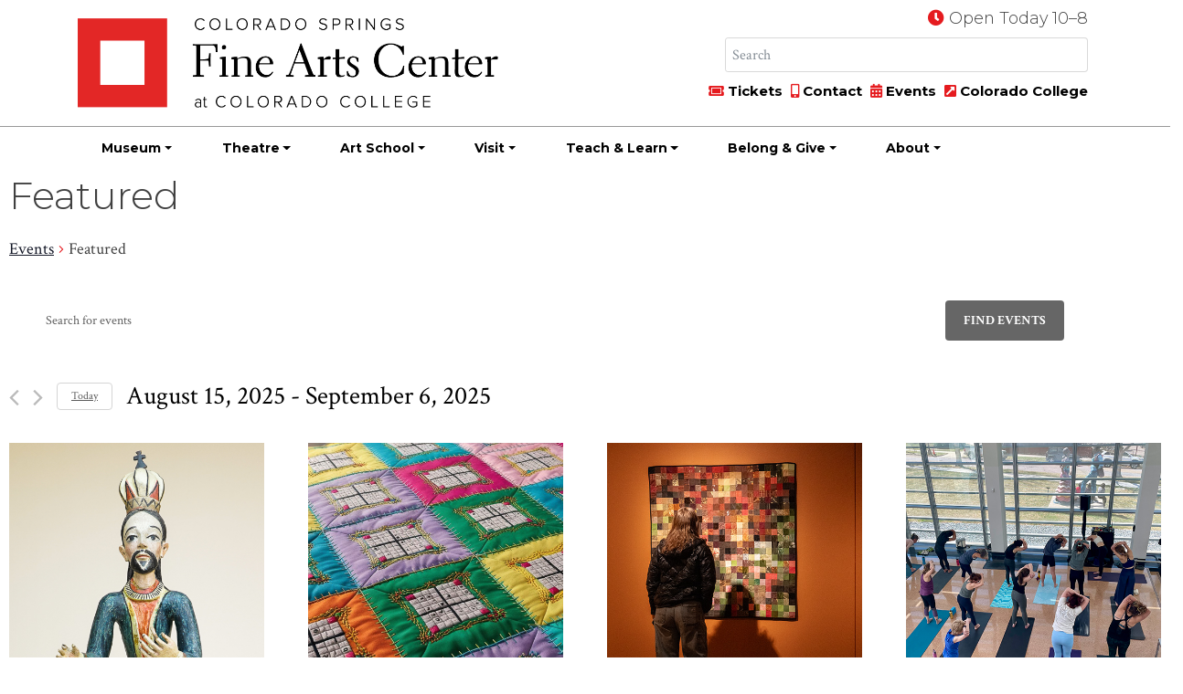

--- FILE ---
content_type: text/html; charset=UTF-8
request_url: https://fac.coloradocollege.edu/_calendar/photo/2022-09-01/page/2/featured/?hide_subsequent_recurrences=1
body_size: 128099
content:
<!doctype html><html lang="en-US"><head><meta charset="UTF-8"><meta name="viewport" content="width=device-width, initial-scale=1, minimum-scale=1"><link rel="profile" href="https://gmpg.org/xfn/11"><link rel="stylesheet" href="https://fac.coloradocollege.edu/wp-content/themes/fac-at-cc/css/bootstrap.min.css"><link rel="stylesheet" href="https://fonts.googleapis.com/css?family=Crimson+Text:400,400i,700,700i|Montserrat:300,300i,700,700i"><link rel="stylesheet" href="https://pro.fontawesome.com/releases/v5.3.1/css/all.css" integrity="sha384-9ralMzdK1QYsk4yBY680hmsb4/hJ98xK3w0TIaJ3ll4POWpWUYaA2bRjGGujGT8w" crossorigin="anonymous"><link rel="stylesheet" href="https://fac.coloradocollege.edu/wp-content/themes/fac-at-cc/css/typography.css"><link rel="stylesheet" href="https://fac.coloradocollege.edu/wp-content/themes/fac-at-cc/css/colors.css"><link rel="stylesheet" type="text/css" href="https://cdnjs.cloudflare.com/ajax/libs/OwlCarousel2/2.3.4/assets/owl.carousel.min.css"><link rel="stylesheet" type="text/css" href="https://cdnjs.cloudflare.com/ajax/libs/OwlCarousel2/2.3.4/assets/owl.theme.default.min.css"><link rel="stylesheet" href="https://cdnjs.cloudflare.com/ajax/libs/fancybox/3.1.20/jquery.fancybox.min.css" /> <script src=""></script> <title>Display of Featured Events from July 17, 2025 &#8211; August 1, 2025 &#8211; Page 2 &#8211; Fine Arts Center</title><link rel='stylesheet' id='tribe-events-views-v2-bootstrap-datepicker-styles-css' href='https://fac.coloradocollege.edu/wp-content/plugins/the-events-calendar/vendor/bootstrap-datepicker/css/bootstrap-datepicker.standalone.min.css?ver=6.15.14' type='text/css' media='all' /><link rel='stylesheet' id='tec-variables-skeleton-css' href='https://fac.coloradocollege.edu/wp-content/plugins/the-events-calendar/common/build/css/variables-skeleton.css?ver=6.10.1' type='text/css' media='all' /><link rel='stylesheet' id='tribe-common-skeleton-style-css' href='https://fac.coloradocollege.edu/wp-content/plugins/the-events-calendar/common/build/css/common-skeleton.css?ver=6.10.1' type='text/css' media='all' /><link rel='stylesheet' id='tribe-tooltipster-css-css' href='https://fac.coloradocollege.edu/wp-content/plugins/the-events-calendar/common/vendor/tooltipster/tooltipster.bundle.min.css?ver=6.10.1' type='text/css' media='all' /><link rel='stylesheet' id='tribe-events-views-v2-skeleton-css' href='https://fac.coloradocollege.edu/wp-content/plugins/the-events-calendar/build/css/views-skeleton.css?ver=6.15.14' type='text/css' media='all' /><link rel='stylesheet' id='tec-variables-full-css' href='https://fac.coloradocollege.edu/wp-content/plugins/the-events-calendar/common/build/css/variables-full.css?ver=6.10.1' type='text/css' media='all' /><link rel='stylesheet' id='tribe-common-full-style-css' href='https://fac.coloradocollege.edu/wp-content/plugins/the-events-calendar/common/build/css/common-full.css?ver=6.10.1' type='text/css' media='all' /><link rel='stylesheet' id='tribe-events-views-v2-override-style-css' href='https://fac.coloradocollege.edu/wp-content/themes/fac-at-cc/tribe-events/tribe-events.css?ver=6.15.14' type='text/css' media='all' /><meta name='robots' content='max-image-preview:large' /><style>img:is([sizes="auto" i], [sizes^="auto," i]) { contain-intrinsic-size: 3000px 1500px }</style><link rel='dns-prefetch' href='//cdnjs.cloudflare.com' /><link rel='dns-prefetch' href='//maxcdn.bootstrapcdn.com' /><link rel="alternate" type="application/rss+xml" title="Fine Arts Center &raquo; Feed" href="https://fac.coloradocollege.edu/feed/" /><link rel="alternate" type="text/calendar" title="Fine Arts Center &raquo; iCal Feed" href="https://fac.coloradocollege.edu/_calendar/featured/?ical=1" /><link rel="alternate" type="application/rss+xml" title="Fine Arts Center &raquo; Events Feed" href="https://fac.coloradocollege.edu/_calendar/featured/feed/" /> <script type="text/javascript">window._wpemojiSettings = {"baseUrl":"https:\/\/s.w.org\/images\/core\/emoji\/16.0.1\/72x72\/","ext":".png","svgUrl":"https:\/\/s.w.org\/images\/core\/emoji\/16.0.1\/svg\/","svgExt":".svg","source":{"concatemoji":"https:\/\/fac.coloradocollege.edu\/wp-includes\/js\/wp-emoji-release.min.js?ver=6.8.3"}};
/*! This file is auto-generated */
!function(s,n){var o,i,e;function c(e){try{var t={supportTests:e,timestamp:(new Date).valueOf()};sessionStorage.setItem(o,JSON.stringify(t))}catch(e){}}function p(e,t,n){e.clearRect(0,0,e.canvas.width,e.canvas.height),e.fillText(t,0,0);var t=new Uint32Array(e.getImageData(0,0,e.canvas.width,e.canvas.height).data),a=(e.clearRect(0,0,e.canvas.width,e.canvas.height),e.fillText(n,0,0),new Uint32Array(e.getImageData(0,0,e.canvas.width,e.canvas.height).data));return t.every(function(e,t){return e===a[t]})}function u(e,t){e.clearRect(0,0,e.canvas.width,e.canvas.height),e.fillText(t,0,0);for(var n=e.getImageData(16,16,1,1),a=0;a<n.data.length;a++)if(0!==n.data[a])return!1;return!0}function f(e,t,n,a){switch(t){case"flag":return n(e,"\ud83c\udff3\ufe0f\u200d\u26a7\ufe0f","\ud83c\udff3\ufe0f\u200b\u26a7\ufe0f")?!1:!n(e,"\ud83c\udde8\ud83c\uddf6","\ud83c\udde8\u200b\ud83c\uddf6")&&!n(e,"\ud83c\udff4\udb40\udc67\udb40\udc62\udb40\udc65\udb40\udc6e\udb40\udc67\udb40\udc7f","\ud83c\udff4\u200b\udb40\udc67\u200b\udb40\udc62\u200b\udb40\udc65\u200b\udb40\udc6e\u200b\udb40\udc67\u200b\udb40\udc7f");case"emoji":return!a(e,"\ud83e\udedf")}return!1}function g(e,t,n,a){var r="undefined"!=typeof WorkerGlobalScope&&self instanceof WorkerGlobalScope?new OffscreenCanvas(300,150):s.createElement("canvas"),o=r.getContext("2d",{willReadFrequently:!0}),i=(o.textBaseline="top",o.font="600 32px Arial",{});return e.forEach(function(e){i[e]=t(o,e,n,a)}),i}function t(e){var t=s.createElement("script");t.src=e,t.defer=!0,s.head.appendChild(t)}"undefined"!=typeof Promise&&(o="wpEmojiSettingsSupports",i=["flag","emoji"],n.supports={everything:!0,everythingExceptFlag:!0},e=new Promise(function(e){s.addEventListener("DOMContentLoaded",e,{once:!0})}),new Promise(function(t){var n=function(){try{var e=JSON.parse(sessionStorage.getItem(o));if("object"==typeof e&&"number"==typeof e.timestamp&&(new Date).valueOf()<e.timestamp+604800&&"object"==typeof e.supportTests)return e.supportTests}catch(e){}return null}();if(!n){if("undefined"!=typeof Worker&&"undefined"!=typeof OffscreenCanvas&&"undefined"!=typeof URL&&URL.createObjectURL&&"undefined"!=typeof Blob)try{var e="postMessage("+g.toString()+"("+[JSON.stringify(i),f.toString(),p.toString(),u.toString()].join(",")+"));",a=new Blob([e],{type:"text/javascript"}),r=new Worker(URL.createObjectURL(a),{name:"wpTestEmojiSupports"});return void(r.onmessage=function(e){c(n=e.data),r.terminate(),t(n)})}catch(e){}c(n=g(i,f,p,u))}t(n)}).then(function(e){for(var t in e)n.supports[t]=e[t],n.supports.everything=n.supports.everything&&n.supports[t],"flag"!==t&&(n.supports.everythingExceptFlag=n.supports.everythingExceptFlag&&n.supports[t]);n.supports.everythingExceptFlag=n.supports.everythingExceptFlag&&!n.supports.flag,n.DOMReady=!1,n.readyCallback=function(){n.DOMReady=!0}}).then(function(){return e}).then(function(){var e;n.supports.everything||(n.readyCallback(),(e=n.source||{}).concatemoji?t(e.concatemoji):e.wpemoji&&e.twemoji&&(t(e.twemoji),t(e.wpemoji)))}))}((window,document),window._wpemojiSettings);</script> <link rel='stylesheet' id='colorboxstyle-css' href='https://fac.coloradocollege.edu/wp-content/plugins/link-library/colorbox/colorbox.css?ver=6.8.3' type='text/css' media='all' /><link rel='stylesheet' id='tribe-events-pro-mini-calendar-block-styles-css' href='https://fac.coloradocollege.edu/wp-content/plugins/events-calendar-pro/build/css/tribe-events-pro-mini-calendar-block.css?ver=7.7.12' type='text/css' media='all' /><link rel='stylesheet' id='tec-events-pro-single-css' href='https://fac.coloradocollege.edu/wp-content/plugins/events-calendar-pro/build/css/events-single.css?ver=7.7.12' type='text/css' media='all' /><link rel='stylesheet' id='tribe-events-virtual-skeleton-css' href='https://fac.coloradocollege.edu/wp-content/plugins/events-calendar-pro/build/css/events-virtual-skeleton.css?ver=7.7.12' type='text/css' media='all' /><style id='wp-emoji-styles-inline-css' type='text/css'>img.wp-smiley, img.emoji {
		display: inline !important;
		border: none !important;
		box-shadow: none !important;
		height: 1em !important;
		width: 1em !important;
		margin: 0 0.07em !important;
		vertical-align: -0.1em !important;
		background: none !important;
		padding: 0 !important;
	}</style><link rel='stylesheet' id='wp-block-library-css' href='https://fac.coloradocollege.edu/wp-includes/css/dist/block-library/style.min.css?ver=6.8.3' type='text/css' media='all' /><style id='classic-theme-styles-inline-css' type='text/css'>/*! This file is auto-generated */
.wp-block-button__link{color:#fff;background-color:#32373c;border-radius:9999px;box-shadow:none;text-decoration:none;padding:calc(.667em + 2px) calc(1.333em + 2px);font-size:1.125em}.wp-block-file__button{background:#32373c;color:#fff;text-decoration:none}</style><style id='global-styles-inline-css' type='text/css'>:root{--wp--preset--aspect-ratio--square: 1;--wp--preset--aspect-ratio--4-3: 4/3;--wp--preset--aspect-ratio--3-4: 3/4;--wp--preset--aspect-ratio--3-2: 3/2;--wp--preset--aspect-ratio--2-3: 2/3;--wp--preset--aspect-ratio--16-9: 16/9;--wp--preset--aspect-ratio--9-16: 9/16;--wp--preset--color--black: #000000;--wp--preset--color--cyan-bluish-gray: #abb8c3;--wp--preset--color--white: #ffffff;--wp--preset--color--pale-pink: #f78da7;--wp--preset--color--vivid-red: #cf2e2e;--wp--preset--color--luminous-vivid-orange: #ff6900;--wp--preset--color--luminous-vivid-amber: #fcb900;--wp--preset--color--light-green-cyan: #7bdcb5;--wp--preset--color--vivid-green-cyan: #00d084;--wp--preset--color--pale-cyan-blue: #8ed1fc;--wp--preset--color--vivid-cyan-blue: #0693e3;--wp--preset--color--vivid-purple: #9b51e0;--wp--preset--gradient--vivid-cyan-blue-to-vivid-purple: linear-gradient(135deg,rgba(6,147,227,1) 0%,rgb(155,81,224) 100%);--wp--preset--gradient--light-green-cyan-to-vivid-green-cyan: linear-gradient(135deg,rgb(122,220,180) 0%,rgb(0,208,130) 100%);--wp--preset--gradient--luminous-vivid-amber-to-luminous-vivid-orange: linear-gradient(135deg,rgba(252,185,0,1) 0%,rgba(255,105,0,1) 100%);--wp--preset--gradient--luminous-vivid-orange-to-vivid-red: linear-gradient(135deg,rgba(255,105,0,1) 0%,rgb(207,46,46) 100%);--wp--preset--gradient--very-light-gray-to-cyan-bluish-gray: linear-gradient(135deg,rgb(238,238,238) 0%,rgb(169,184,195) 100%);--wp--preset--gradient--cool-to-warm-spectrum: linear-gradient(135deg,rgb(74,234,220) 0%,rgb(151,120,209) 20%,rgb(207,42,186) 40%,rgb(238,44,130) 60%,rgb(251,105,98) 80%,rgb(254,248,76) 100%);--wp--preset--gradient--blush-light-purple: linear-gradient(135deg,rgb(255,206,236) 0%,rgb(152,150,240) 100%);--wp--preset--gradient--blush-bordeaux: linear-gradient(135deg,rgb(254,205,165) 0%,rgb(254,45,45) 50%,rgb(107,0,62) 100%);--wp--preset--gradient--luminous-dusk: linear-gradient(135deg,rgb(255,203,112) 0%,rgb(199,81,192) 50%,rgb(65,88,208) 100%);--wp--preset--gradient--pale-ocean: linear-gradient(135deg,rgb(255,245,203) 0%,rgb(182,227,212) 50%,rgb(51,167,181) 100%);--wp--preset--gradient--electric-grass: linear-gradient(135deg,rgb(202,248,128) 0%,rgb(113,206,126) 100%);--wp--preset--gradient--midnight: linear-gradient(135deg,rgb(2,3,129) 0%,rgb(40,116,252) 100%);--wp--preset--font-size--small: 13px;--wp--preset--font-size--medium: 20px;--wp--preset--font-size--large: 36px;--wp--preset--font-size--x-large: 42px;--wp--preset--spacing--20: 0.44rem;--wp--preset--spacing--30: 0.67rem;--wp--preset--spacing--40: 1rem;--wp--preset--spacing--50: 1.5rem;--wp--preset--spacing--60: 2.25rem;--wp--preset--spacing--70: 3.38rem;--wp--preset--spacing--80: 5.06rem;--wp--preset--shadow--natural: 6px 6px 9px rgba(0, 0, 0, 0.2);--wp--preset--shadow--deep: 12px 12px 50px rgba(0, 0, 0, 0.4);--wp--preset--shadow--sharp: 6px 6px 0px rgba(0, 0, 0, 0.2);--wp--preset--shadow--outlined: 6px 6px 0px -3px rgba(255, 255, 255, 1), 6px 6px rgba(0, 0, 0, 1);--wp--preset--shadow--crisp: 6px 6px 0px rgba(0, 0, 0, 1);}:where(.is-layout-flex){gap: 0.5em;}:where(.is-layout-grid){gap: 0.5em;}body .is-layout-flex{display: flex;}.is-layout-flex{flex-wrap: wrap;align-items: center;}.is-layout-flex > :is(*, div){margin: 0;}body .is-layout-grid{display: grid;}.is-layout-grid > :is(*, div){margin: 0;}:where(.wp-block-columns.is-layout-flex){gap: 2em;}:where(.wp-block-columns.is-layout-grid){gap: 2em;}:where(.wp-block-post-template.is-layout-flex){gap: 1.25em;}:where(.wp-block-post-template.is-layout-grid){gap: 1.25em;}.has-black-color{color: var(--wp--preset--color--black) !important;}.has-cyan-bluish-gray-color{color: var(--wp--preset--color--cyan-bluish-gray) !important;}.has-white-color{color: var(--wp--preset--color--white) !important;}.has-pale-pink-color{color: var(--wp--preset--color--pale-pink) !important;}.has-vivid-red-color{color: var(--wp--preset--color--vivid-red) !important;}.has-luminous-vivid-orange-color{color: var(--wp--preset--color--luminous-vivid-orange) !important;}.has-luminous-vivid-amber-color{color: var(--wp--preset--color--luminous-vivid-amber) !important;}.has-light-green-cyan-color{color: var(--wp--preset--color--light-green-cyan) !important;}.has-vivid-green-cyan-color{color: var(--wp--preset--color--vivid-green-cyan) !important;}.has-pale-cyan-blue-color{color: var(--wp--preset--color--pale-cyan-blue) !important;}.has-vivid-cyan-blue-color{color: var(--wp--preset--color--vivid-cyan-blue) !important;}.has-vivid-purple-color{color: var(--wp--preset--color--vivid-purple) !important;}.has-black-background-color{background-color: var(--wp--preset--color--black) !important;}.has-cyan-bluish-gray-background-color{background-color: var(--wp--preset--color--cyan-bluish-gray) !important;}.has-white-background-color{background-color: var(--wp--preset--color--white) !important;}.has-pale-pink-background-color{background-color: var(--wp--preset--color--pale-pink) !important;}.has-vivid-red-background-color{background-color: var(--wp--preset--color--vivid-red) !important;}.has-luminous-vivid-orange-background-color{background-color: var(--wp--preset--color--luminous-vivid-orange) !important;}.has-luminous-vivid-amber-background-color{background-color: var(--wp--preset--color--luminous-vivid-amber) !important;}.has-light-green-cyan-background-color{background-color: var(--wp--preset--color--light-green-cyan) !important;}.has-vivid-green-cyan-background-color{background-color: var(--wp--preset--color--vivid-green-cyan) !important;}.has-pale-cyan-blue-background-color{background-color: var(--wp--preset--color--pale-cyan-blue) !important;}.has-vivid-cyan-blue-background-color{background-color: var(--wp--preset--color--vivid-cyan-blue) !important;}.has-vivid-purple-background-color{background-color: var(--wp--preset--color--vivid-purple) !important;}.has-black-border-color{border-color: var(--wp--preset--color--black) !important;}.has-cyan-bluish-gray-border-color{border-color: var(--wp--preset--color--cyan-bluish-gray) !important;}.has-white-border-color{border-color: var(--wp--preset--color--white) !important;}.has-pale-pink-border-color{border-color: var(--wp--preset--color--pale-pink) !important;}.has-vivid-red-border-color{border-color: var(--wp--preset--color--vivid-red) !important;}.has-luminous-vivid-orange-border-color{border-color: var(--wp--preset--color--luminous-vivid-orange) !important;}.has-luminous-vivid-amber-border-color{border-color: var(--wp--preset--color--luminous-vivid-amber) !important;}.has-light-green-cyan-border-color{border-color: var(--wp--preset--color--light-green-cyan) !important;}.has-vivid-green-cyan-border-color{border-color: var(--wp--preset--color--vivid-green-cyan) !important;}.has-pale-cyan-blue-border-color{border-color: var(--wp--preset--color--pale-cyan-blue) !important;}.has-vivid-cyan-blue-border-color{border-color: var(--wp--preset--color--vivid-cyan-blue) !important;}.has-vivid-purple-border-color{border-color: var(--wp--preset--color--vivid-purple) !important;}.has-vivid-cyan-blue-to-vivid-purple-gradient-background{background: var(--wp--preset--gradient--vivid-cyan-blue-to-vivid-purple) !important;}.has-light-green-cyan-to-vivid-green-cyan-gradient-background{background: var(--wp--preset--gradient--light-green-cyan-to-vivid-green-cyan) !important;}.has-luminous-vivid-amber-to-luminous-vivid-orange-gradient-background{background: var(--wp--preset--gradient--luminous-vivid-amber-to-luminous-vivid-orange) !important;}.has-luminous-vivid-orange-to-vivid-red-gradient-background{background: var(--wp--preset--gradient--luminous-vivid-orange-to-vivid-red) !important;}.has-very-light-gray-to-cyan-bluish-gray-gradient-background{background: var(--wp--preset--gradient--very-light-gray-to-cyan-bluish-gray) !important;}.has-cool-to-warm-spectrum-gradient-background{background: var(--wp--preset--gradient--cool-to-warm-spectrum) !important;}.has-blush-light-purple-gradient-background{background: var(--wp--preset--gradient--blush-light-purple) !important;}.has-blush-bordeaux-gradient-background{background: var(--wp--preset--gradient--blush-bordeaux) !important;}.has-luminous-dusk-gradient-background{background: var(--wp--preset--gradient--luminous-dusk) !important;}.has-pale-ocean-gradient-background{background: var(--wp--preset--gradient--pale-ocean) !important;}.has-electric-grass-gradient-background{background: var(--wp--preset--gradient--electric-grass) !important;}.has-midnight-gradient-background{background: var(--wp--preset--gradient--midnight) !important;}.has-small-font-size{font-size: var(--wp--preset--font-size--small) !important;}.has-medium-font-size{font-size: var(--wp--preset--font-size--medium) !important;}.has-large-font-size{font-size: var(--wp--preset--font-size--large) !important;}.has-x-large-font-size{font-size: var(--wp--preset--font-size--x-large) !important;}
:where(.wp-block-post-template.is-layout-flex){gap: 1.25em;}:where(.wp-block-post-template.is-layout-grid){gap: 1.25em;}
:where(.wp-block-columns.is-layout-flex){gap: 2em;}:where(.wp-block-columns.is-layout-grid){gap: 2em;}
:root :where(.wp-block-pullquote){font-size: 1.5em;line-height: 1.6;}</style><link rel='stylesheet' id='thumbs_rating_styles-css' href='https://fac.coloradocollege.edu/wp-content/plugins/link-library/upvote-downvote/css/style.css?ver=1.0.0' type='text/css' media='all' /><link rel='stylesheet' id='tribe-events-v2-single-skeleton-css' href='https://fac.coloradocollege.edu/wp-content/plugins/the-events-calendar/build/css/tribe-events-single-skeleton.css?ver=6.15.14' type='text/css' media='all' /><link rel='stylesheet' id='tribe-events-v2-single-skeleton-full-css' href='https://fac.coloradocollege.edu/wp-content/plugins/the-events-calendar/build/css/tribe-events-single-full.css?ver=6.15.14' type='text/css' media='all' /><link rel='stylesheet' id='tec-events-elementor-widgets-base-styles-css' href='https://fac.coloradocollege.edu/wp-content/plugins/the-events-calendar/build/css/integrations/plugins/elementor/widgets/widget-base.css?ver=6.15.14' type='text/css' media='all' /><link rel='stylesheet' id='fac-at-cc-style-css' href='https://fac.coloradocollege.edu/wp-content/themes/fac-at-cc/style.css?ver=6.8.3' type='text/css' media='all' /><link rel='stylesheet' id='tablepress-default-css' href='https://fac.coloradocollege.edu/wp-content/plugins/tablepress/css/build/default.css?ver=3.2.6' type='text/css' media='all' /> <script type="text/javascript" src="https://fac.coloradocollege.edu/wp-includes/js/jquery/jquery.min.js?ver=3.7.1" id="jquery-core-js"></script> <script type="text/javascript" src="https://fac.coloradocollege.edu/wp-includes/js/jquery/jquery-migrate.min.js?ver=3.4.1" id="jquery-migrate-js"></script> <script type="text/javascript" src="https://fac.coloradocollege.edu/wp-content/plugins/link-library/colorbox/jquery.colorbox-min.js?ver=1.3.9" id="colorbox-js"></script> <script type="text/javascript" src="https://fac.coloradocollege.edu/wp-content/plugins/the-events-calendar/common/build/js/tribe-common.js?ver=9c44e11f3503a33e9540" id="tribe-common-js"></script> <script type="text/javascript" src="https://fac.coloradocollege.edu/wp-content/plugins/the-events-calendar/build/js/views/breakpoints.js?ver=4208de2df2852e0b91ec" id="tribe-events-views-v2-breakpoints-js"></script> <script type="text/javascript" id="thumbs_rating_scripts-js-extra">var thumbs_rating_ajax = {"ajax_url":"https:\/\/fac.coloradocollege.edu\/wp-admin\/admin-ajax.php","nonce":"e21ac3b97d"};</script> <script type="text/javascript" src="https://fac.coloradocollege.edu/wp-content/plugins/link-library/upvote-downvote/js/general.js?ver=4.0.1" id="thumbs_rating_scripts-js"></script> <link rel="https://api.w.org/" href="https://fac.coloradocollege.edu/wp-json/" /><link rel="EditURI" type="application/rsd+xml" title="RSD" href="https://fac.coloradocollege.edu/xmlrpc.php?rsd" /><meta name="generator" content="WordPress 6.8.3" />  <script>(function(w,d,s,l,i){w[l]=w[l]||[];w[l].push({'gtm.start':
new Date().getTime(),event:'gtm.js'});var f=d.getElementsByTagName(s)[0],
j=d.createElement(s),dl=l!='dataLayer'?'&l='+l:'';j.async=true;j.src=
'https://www.googletagmanager.com/gtm.js?id='+i+dl;f.parentNode.insertBefore(j,f);
})(window,document,'script','dataLayer','GTM-WSHCKKH');</script>    <script>(function(w,d,s,l,i){w[l]=w[l]||[];w[l].push({'gtm.start':
new Date().getTime(),event:'gtm.js'});var f=d.getElementsByTagName(s)[0],
j=d.createElement(s),dl=l!='dataLayer'?'&l='+l:'';j.async=true;j.src=
'https://www.googletagmanager.com/gtm.js?id='+i+dl;f.parentNode.insertBefore(j,f);
})(window,document,'script','dataLayer','GTM-5FC4ZKN');</script> <meta name="facebook-domain-verification" content="m1gq8znzjvxdo9bitcu5thh0m7xnm6" /><meta name="silktide-cms" content="mAVzZ0ic5hR3fFC5LZTpRdNUW9u4sCzaTAOtAg3I/rZWPKGHsfNAo6qKmi009zG+/M/p07555pWPUKhw0OzzC8toxypq44dVn9Lm/HOuQ92x/8OJUJUSucpoXQmuQ3FfZQxa6Vhuk/F+GHHEKCFzen3jYkkVHxrQr7QUwzWJhbngEz+43MYL1C4+ojh6RCUm" /><meta name="tec-api-version" content="v1"><meta name="tec-api-origin" content="https://fac.coloradocollege.edu"><link rel="alternate" href="https://fac.coloradocollege.edu/wp-json/tribe/events/v1/events/?featured=1" /><meta name="generator" content="Elementor 3.29.1; features: additional_custom_breakpoints, e_local_google_fonts; settings: css_print_method-external, google_font-enabled, font_display-auto"><style>.e-con.e-parent:nth-of-type(n+4):not(.e-lazyloaded):not(.e-no-lazyload),
				.e-con.e-parent:nth-of-type(n+4):not(.e-lazyloaded):not(.e-no-lazyload) * {
					background-image: none !important;
				}
				@media screen and (max-height: 1024px) {
					.e-con.e-parent:nth-of-type(n+3):not(.e-lazyloaded):not(.e-no-lazyload),
					.e-con.e-parent:nth-of-type(n+3):not(.e-lazyloaded):not(.e-no-lazyload) * {
						background-image: none !important;
					}
				}
				@media screen and (max-height: 640px) {
					.e-con.e-parent:nth-of-type(n+2):not(.e-lazyloaded):not(.e-no-lazyload),
					.e-con.e-parent:nth-of-type(n+2):not(.e-lazyloaded):not(.e-no-lazyload) * {
						background-image: none !important;
					}
				}</style><link rel="canonical" id="tec-seo-meta-tag" href="https://fac.coloradocollege.edu/_calendar/photo/2022-09-01/page/2/featured/" /><style type="text/css" id="wp-custom-css">#post-3429 .exhibit-date {
	display:none;
}
.icon-blocks div img {
	margin-bottom: 20px;
}
.dropdown-header {
    padding: .5rem 1.25rem;
}	
.btn.fac-nav-btn {
	padding: 0px 8px;
}
.btn.fac-nav-btn a {
	border: 1px solid #666;
	border-radius: .25rem;
	font-size: 12px;
}
.fac-nav-btn a::before {
  display: inline-block;
  font-style: normal;
  font-variant: normal;
  text-rendering: auto;
  -webkit-font-smoothing: antialiased;
	font-family: "Font Awesome 5 Pro";
  font-weight: 900;
  content: "\f144";
	padding-right: 4px;
}
@media screen and (max-width: 1200px){
	.dropdown-header {
    padding: .5rem .85rem;
	}
}
body.single-theatre-events  img.wp-post-image,
body.single-exhibits img.wp-post-image {
	display: block!important;
	margin-right: auto!important;
  margin-left: auto!important;
}
.article-excerpt .blog-heading {
    clear: none;
}
#sponsors .wp-post-image {
	display: inline-block !important;
	padding: 0 10px;
}
.btn.cc-fac-button {
	white-space: normal;
}
.tribe-events-calendar-list__event-title.tribe-common-h6.tribe-common-h4--min-medium {
	font-family: "Montserrat", sans-serif;
}
.tribe-events-single .tribe-events-event-image img {
	margin: 1rem auto;
}
.tribe-events-c-top-bar__datepicker-desktop, .tribe-events-c-top-bar__datepicker-mobile, .tribe-events-c-top-bar__datepicker-separator {
	color: initial;
}
.tribe-common .tribe-common-c-btn {
	background: #666 !important;
}
.tribe-events-schedule h2 {
	font-size: 1.2em;
	font-weight: bold;
}
body.home .tribe-events-pro-photo__event-datetime-featured-text, body.home .tribe-common-c-svgicon.tribe-common-c-svgicon--recurring.tribe-events-pro-photo__event-datetime-recurring-icon-svg, body.home .tribe-events-pro-photo__event-datetime-featured-icon {
	display: none;
}
.tribe-common-anchor-thin:hover, .tribe-common-anchor-thin {
	border-bottom: 0 !important;
}
/* override homepage event photo font */
body.home .tribe-events-pro-photo__event-details-wrapper {
	font-family: "Montserrat", sans-serif;
}
body.home .tribe-events-pro-photo__event-details-wrapper h3 {
/* 	font-size:85% !important; */
}
/* for event category overlay */
.tribe-events-pro .tribe-events-pro-photo__event-featured-image-link {
  position: relative;
}
.tribe-events-pro .tribe-events-pro-photo__event-featured-image-category-tag {
	position: absolute;
	bottom: 0;
	right: 0;
}
.tribe-events-pro-photo__event-featured-image-link {
	position: relative;
}
.cc-story-card .cc-story-label {
	right: 0;
	font-size: 16px;
	width: max-content;
	max-width:240px;
}
/* hide date on multiday events per serena */
.tribe-events-pro-photo__event--multiday .tribe-events-pro-photo__event-date-tag.tribe-common-g-col {
	display: none;
}
/* hide date on list view per serena */
.tribe-events-calendar-list__event-date-tag.tribe-common-g-col {
	display: none;
}
/* hide subscribe links */
.tribe-events-cal-links { display:none; }
/* fix image cards */
.tribe-events-pro-photo .cc-story-card {
    height: auto;
}</style></head><body class="archive paged post-type-archive post-type-archive-tribe_events paged-2 post-type-paged-2 wp-theme-fac-at-cc tribe-events-page-template tribe-no-js hfeed elementor-default elementor-kit-14766"> <noscript><iframe src="//www.googletagmanager.com/ns.html?id=GTM-KDLSRV"
 height="0" width="0" style="display:none;visibility:hidden"></iframe></noscript> <script>(function(w,d,s,l,i){w[l]=w[l]||[];w[l].push({'gtm.start':
    new Date().getTime(),event:'gtm.js'});var f=d.getElementsByTagName(s)[0],
    j=d.createElement(s),dl=l!='dataLayer'?'&l='+l:'';j.async=true;j.src=
    '//www.googletagmanager.com/gtm.js?id='+i+dl;f.parentNode.insertBefore(j,f);
    })(window,document,'script','dataLayer','GTM-KDLSRV');</script> <div id="page" class="site"> <a class="skip-link screen-reader-text" href="#content"> Skip to content</a><div id="content" class="site-content"> <noscript><iframe src="https://www.googletagmanager.com/ns.html?id=GTM-KDLSRV"
height="0" width="0" style="display:none;visibility:hidden"></iframe></noscript> <a href="#content" class="sr-only sr-only-focusable">Skip to main content</a><div class="cc-header-nav fixed-top cc-txt-sans"><div class="container-flex cc-bg-white"><div class="container cc-header-nav-top"><div class="row justify-content-between"><div class="col-sm-6 col-lg-5 col-xl-6 cc-header-logo"> <a href="/"> <img src="https://fac.coloradocollege.edu/wp-content/themes/fac-at-cc/img/csfacatcc_logo.png" alt="CSFAC at Colorado College logo" class="cc-header-logo-img-white" style="display: none;" width="100%"><img src="https://fac.coloradocollege.edu/wp-content/themes/fac-at-cc/img/csfacatcc_logo_blk.png" alt="CSFAC at Colorado College logo" class="cc-header-logo-img-black" width="100%"></a></div><div class="col-sm-6 col-lg-7 col-xl-6 col-xxl-5 cc-header-tools  d-none d-sm-block"><div class="row  d-none d-md-block"><div class="col-12 text-right pb-2"> <i class="fas fa-clock cc-txt-facred" title="Today's Hours"></i> <span class="d-none d-md-inline cc-csfac-hours"> Open Today 10–8 </span></div></div><div class="row justify-content-end no-gutters"><div class="col-md-3"></div><div class="col-md-9"><div class="input-group cc-header-srch"><form action="/" method="get" class="form-inline"> <input type="text" class="form-control qa_search_query typeahead" placeholder=" Search" name="s" value="" title="search" autocomplete="off"> <span class="input-group-btn"> <button class="btn btn-default" type="submit"> <i class="fas fa-search" title="Search"></i> </button> </span></form></div></div></div><div class="row cc-header-tools-lower no-gutters align-items-center d-none d-lg-block"><div class="col-md-12 pl-20 text-right"> <a href="/tickets/" class="cc-txt-black cc-txt-bold-sans"><i class="fas fa-ticket-alt cc-txt-facred"></i> Tickets</a> <a href="/contact/" class="cc-txt-black cc-txt-bold-sans"><i class="fas fa-mobile-alt cc-txt-facred"></i> Contact</a> <a href="/visit/events/" class="cc-txt-black cc-txt-bold-sans"><i class="fas fa-calendar-alt cc-txt-facred"></i> Events</a> <a href="https://www.coloradocollege.edu" class="cc-txt-black cc-txt-bold-sans"><i class="fas fa-external-link-square-alt cc-txt-facred"></i> Colorado College</a></div></div></div></div></div></div><div class="container-flex cc-bg-white cc-header-nav-bottom-flex"><div class="container cc-header-nav-bottom"><div class="row no-gutters"><div class="col-12"><nav class="navbar navbar-expand-lg"> <button class="navbar-toggler" type="button" data-toggle="collapse" data-target="#CCmainNavbar" aria-controls="CCmainNavbar" aria-expanded="false" aria-label="Toggle navigation"><span class="navbar-toggler-icon"><i class="fas fa-bars"></i></span> <span class="navbar-toggler-text">MENU</span></button><div class="collapse navbar-collapse" id="CCmainNavbar"><div class="d-lg-none cc-header-nav-menu-toolgroup"><p> <i class="fas fa-ticket-alt cc-txt-facred"></i> <a href="/tickets/" class="cc-txt-white cc-txt-bold-sans">Tickets</a> &nbsp; <i class="fas fa-mobile-alt cc-txt-facred"></i> <a href="/contact/" class="cc-txt-white cc-txt-bold-sans">Contact</a> &nbsp; <i class="fas fa-calendar-alt cc-txt-facred"></i> <a href="/visit/events/" class="cc-txt-white cc-txt-bold-sans">Events</a> &nbsp; <i class="fas fa-external-link-square-alt cc-txt-facred"></i> <a href="https://www.coloradocollege.edu" class="cc-txt-white cc-txt-bold-sans">Colorado College</a></p></div><div class="d-sm-none cc-header-nav-menu-toolgroup"> <i class="fas fa-search cc-txt-facred" title="Search CSFAC"></i> <a href="/search" class="cc-txt-white cc-txt-bold-sans"> Search</a></div><div id="cc-header-nav-bottom" class="navbar-collapse cc-header-nav-bottom"><ul id="menu-main-menu" class="nav navbar-nav cc-txt-black cc-txt-bold-sans"><li itemscope="itemscope" itemtype="https://www.schema.org/SiteNavigationElement" id="menu-item-10070" class="nav-home-block menu-item menu-item-type-custom menu-item-object-custom menu-item-10070 nav-item nav-item"><a class="nav-link"title="FAC Home" href="/" class="nav-link">FAC Home</a></li><li itemscope="itemscope" itemtype="https://www.schema.org/SiteNavigationElement" id="menu-item-8068" class="dropdown-header menu-item menu-item-type-post_type menu-item-object-page menu-item-has-children dropdown menu-item-8068 nav-item nav-item"><a class="nav-link"title="Museum" href="#" data-toggle="dropdown" aria-haspopup="true" aria-expanded="false" class="dropdown-toggle nav-link" id="menu-item-dropdown-8068">Museum</a><ul class="dropdown-menu" aria-labelledby="menu-item-dropdown-8068" role="menu"><li itemscope="itemscope" itemtype="https://www.schema.org/SiteNavigationElement" id="menu-item-8086" class="menu-item menu-item-type-post_type menu-item-object-page menu-item-8086 nav-item nav-item"><a class="nav-link"title="Explore Our Museum" href="https://fac.coloradocollege.edu/museum/" class="dropdown-item">Explore Our Museum</a></li><li itemscope="itemscope" itemtype="https://www.schema.org/SiteNavigationElement" id="menu-item-12151" class="menu-item menu-item-type-custom menu-item-object-custom menu-item-12151 nav-item nav-item"><a class="nav-link"title="Exhibitions" href="https://fac.coloradocollege.edu/museum/#currentexhibitions" class="dropdown-item">Exhibitions</a></li><li itemscope="itemscope" itemtype="https://www.schema.org/SiteNavigationElement" id="menu-item-8114" class="menu-item menu-item-type-post_type menu-item-object-page menu-item-8114 nav-item nav-item"><a class="nav-link"title="Collections" href="https://fac.coloradocollege.edu/museum/museumcollections/" class="dropdown-item">Collections</a></li><li itemscope="itemscope" itemtype="https://www.schema.org/SiteNavigationElement" id="menu-item-33826" class="menu-item menu-item-type-custom menu-item-object-custom menu-item-33826 nav-item nav-item"><a class="nav-link"title="eMuseum" href="https://coloradocollege.emuseum.com/collections" class="dropdown-item">eMuseum</a></li><li itemscope="itemscope" itemtype="https://www.schema.org/SiteNavigationElement" id="menu-item-8149" class="menu-item menu-item-type-post_type menu-item-object-page menu-item-8149 nav-item nav-item"><a class="nav-link"title="Museum Programs" href="https://fac.coloradocollege.edu/museum/museum-events-programs/" class="dropdown-item">Museum Programs</a></li></ul></li><li itemscope="itemscope" itemtype="https://www.schema.org/SiteNavigationElement" id="menu-item-8069" class="dropdown-header menu-item menu-item-type-post_type menu-item-object-page menu-item-has-children dropdown menu-item-8069 nav-item nav-item"><a class="nav-link"title="Theatre" href="#" data-toggle="dropdown" aria-haspopup="true" aria-expanded="false" class="dropdown-toggle nav-link" id="menu-item-dropdown-8069">Theatre</a><ul class="dropdown-menu" aria-labelledby="menu-item-dropdown-8069" role="menu"><li itemscope="itemscope" itemtype="https://www.schema.org/SiteNavigationElement" id="menu-item-24642" class="menu-item menu-item-type-custom menu-item-object-custom menu-item-24642 nav-item nav-item"><a class="nav-link"title="Shows &amp; Events" href="https://fac.coloradocollege.edu/theatre/#currentseason" class="dropdown-item">Shows &#038; Events</a></li><li itemscope="itemscope" itemtype="https://www.schema.org/SiteNavigationElement" id="menu-item-31408" class="menu-item menu-item-type-post_type menu-item-object-page menu-item-31408 nav-item nav-item"><a class="nav-link"title="Curtain Call" href="https://fac.coloradocollege.edu/curtain-call/" class="dropdown-item">Curtain Call</a></li><li itemscope="itemscope" itemtype="https://www.schema.org/SiteNavigationElement" id="menu-item-43018" class="menu-item menu-item-type-post_type menu-item-object-page menu-item-43018 nav-item nav-item"><a class="nav-link"title="Student Matinees" href="https://fac.coloradocollege.edu/visit/tours/student-matinees/" class="dropdown-item">Student Matinees</a></li></ul></li><li itemscope="itemscope" itemtype="https://www.schema.org/SiteNavigationElement" id="menu-item-8070" class="dropdown-header menu-item menu-item-type-post_type menu-item-object-page menu-item-has-children dropdown menu-item-8070 nav-item nav-item"><a class="nav-link"title="Art School" href="#" data-toggle="dropdown" aria-haspopup="true" aria-expanded="false" class="dropdown-toggle nav-link" id="menu-item-dropdown-8070">Art School</a><ul class="dropdown-menu" aria-labelledby="menu-item-dropdown-8070" role="menu"><li itemscope="itemscope" itemtype="https://www.schema.org/SiteNavigationElement" id="menu-item-9424" class="menu-item menu-item-type-post_type menu-item-object-page menu-item-9424 nav-item nav-item"><a class="nav-link"title="Bemis School of Art" href="https://fac.coloradocollege.edu/art-school/" class="dropdown-item">Bemis School of Art</a></li><li itemscope="itemscope" itemtype="https://www.schema.org/SiteNavigationElement" id="menu-item-33552" class="menu-item menu-item-type-custom menu-item-object-custom menu-item-33552 nav-item nav-item"><a class="nav-link"title="Browse Classes" href="https://artschool.csfineartscenter.org/classes/" class="dropdown-item">Browse Classes</a></li><li itemscope="itemscope" itemtype="https://www.schema.org/SiteNavigationElement" id="menu-item-43742" class="menu-item menu-item-type-post_type menu-item-object-page menu-item-43742 nav-item nav-item"><a class="nav-link"title="Craft Lab" href="https://fac.coloradocollege.edu/art-school/craft-lab/" class="dropdown-item">Craft Lab</a></li><li itemscope="itemscope" itemtype="https://www.schema.org/SiteNavigationElement" id="menu-item-43915" class="menu-item menu-item-type-post_type menu-item-object-page menu-item-43915 nav-item nav-item"><a class="nav-link"title="Community Printshop" href="https://fac.coloradocollege.edu/art-school/community-printshop/" class="dropdown-item">Community Printshop</a></li></ul></li><li itemscope="itemscope" itemtype="https://www.schema.org/SiteNavigationElement" id="menu-item-8071" class="dropdown-header menu-item menu-item-type-post_type menu-item-object-page menu-item-has-children dropdown menu-item-8071 nav-item nav-item"><a class="nav-link"title="Visit" href="#" data-toggle="dropdown" aria-haspopup="true" aria-expanded="false" class="dropdown-toggle nav-link" id="menu-item-dropdown-8071">Visit</a><ul class="dropdown-menu" aria-labelledby="menu-item-dropdown-8071" role="menu"><li itemscope="itemscope" itemtype="https://www.schema.org/SiteNavigationElement" id="menu-item-9916" class="menu-item menu-item-type-post_type menu-item-object-page menu-item-9916 nav-item nav-item"><a class="nav-link"title="Hours &amp; Directions" href="https://fac.coloradocollege.edu/contact/" class="dropdown-item">Hours &#038; Directions</a></li><li itemscope="itemscope" itemtype="https://www.schema.org/SiteNavigationElement" id="menu-item-8119" class="menu-item menu-item-type-post_type menu-item-object-page menu-item-8119 nav-item nav-item"><a class="nav-link"title="Calendar" href="https://fac.coloradocollege.edu/events/" class="dropdown-item">Calendar</a></li><li itemscope="itemscope" itemtype="https://www.schema.org/SiteNavigationElement" id="menu-item-43373" class="menu-item menu-item-type-post_type menu-item-object-page menu-item-43373 nav-item nav-item"><a class="nav-link"title="Free Digital Guide" href="https://fac.coloradocollege.edu/visit/free-digital-guide/" class="dropdown-item">Free Digital Guide</a></li><li itemscope="itemscope" itemtype="https://www.schema.org/SiteNavigationElement" id="menu-item-34539" class="menu-item menu-item-type-post_type menu-item-object-page menu-item-34539 nav-item nav-item"><a class="nav-link"title="Tours" href="https://fac.coloradocollege.edu/visit/tours/" class="dropdown-item">Tours</a></li><li itemscope="itemscope" itemtype="https://www.schema.org/SiteNavigationElement" id="menu-item-34472" class="menu-item menu-item-type-post_type menu-item-object-page menu-item-34472 nav-item nav-item"><a class="nav-link"title="Accessibility" href="https://fac.coloradocollege.edu/visit/visitor-guidelines/accessibility/" class="dropdown-item">Accessibility</a></li><li itemscope="itemscope" itemtype="https://www.schema.org/SiteNavigationElement" id="menu-item-8125" class="menu-item menu-item-type-post_type menu-item-object-page menu-item-8125 nav-item nav-item"><a class="nav-link"title="FAQs" href="https://fac.coloradocollege.edu/faqs/" class="dropdown-item">FAQs</a></li><li itemscope="itemscope" itemtype="https://www.schema.org/SiteNavigationElement" id="menu-item-8124" class="menu-item menu-item-type-post_type menu-item-object-page menu-item-8124 nav-item nav-item"><a class="nav-link"title="General Guidelines &amp; Policies" href="https://fac.coloradocollege.edu/visit/visitor-guidelines/" class="dropdown-item">General Guidelines &#038; Policies</a></li></ul></li><li itemscope="itemscope" itemtype="https://www.schema.org/SiteNavigationElement" id="menu-item-8126" class="dropdown-header menu-item menu-item-type-custom menu-item-object-custom menu-item-has-children dropdown menu-item-8126 nav-item nav-item"><a class="nav-link"title="Teach &amp; Learn" href="#" data-toggle="dropdown" aria-haspopup="true" aria-expanded="false" class="dropdown-toggle nav-link" id="menu-item-dropdown-8126">Teach &#038; Learn</a><ul class="dropdown-menu" aria-labelledby="menu-item-dropdown-8126" role="menu"><li itemscope="itemscope" itemtype="https://www.schema.org/SiteNavigationElement" id="menu-item-8128" class="menu-item menu-item-type-post_type menu-item-object-page menu-item-8128 nav-item nav-item"><a class="nav-link"title="K-12 Educator Resources" href="https://fac.coloradocollege.edu/learn/educator-resources/" class="dropdown-item">K-12 Educator Resources</a></li><li itemscope="itemscope" itemtype="https://www.schema.org/SiteNavigationElement" id="menu-item-8129" class="menu-item menu-item-type-post_type menu-item-object-page menu-item-8129 nav-item nav-item"><a class="nav-link"title="Colorado College Academic Engagement" href="https://fac.coloradocollege.edu/learn/academic-engagement/" class="dropdown-item">Colorado College Academic Engagement</a></li><li itemscope="itemscope" itemtype="https://www.schema.org/SiteNavigationElement" id="menu-item-8131" class="menu-item menu-item-type-post_type menu-item-object-page menu-item-8131 nav-item nav-item"><a class="nav-link"title="Study/Research" href="https://fac.coloradocollege.edu/research-policy/" class="dropdown-item">Study/Research</a></li><li itemscope="itemscope" itemtype="https://www.schema.org/SiteNavigationElement" id="menu-item-30333" class="menu-item menu-item-type-post_type menu-item-object-page menu-item-30333 nav-item nav-item"><a class="nav-link"title="Student Matinees" href="https://fac.coloradocollege.edu/visit/tours/student-matinees/" class="dropdown-item">Student Matinees</a></li></ul></li><li itemscope="itemscope" itemtype="https://www.schema.org/SiteNavigationElement" id="menu-item-8133" class="dropdown-header menu-item menu-item-type-custom menu-item-object-custom menu-item-has-children dropdown menu-item-8133 nav-item nav-item"><a class="nav-link"title="Belong &amp; Give" href="#" data-toggle="dropdown" aria-haspopup="true" aria-expanded="false" class="dropdown-toggle nav-link" id="menu-item-dropdown-8133">Belong &#038; Give</a><ul class="dropdown-menu" aria-labelledby="menu-item-dropdown-8133" role="menu"><li itemscope="itemscope" itemtype="https://www.schema.org/SiteNavigationElement" id="menu-item-8134" class="menu-item menu-item-type-post_type menu-item-object-page menu-item-8134 nav-item nav-item"><a class="nav-link"title="Membership" href="https://fac.coloradocollege.edu/membership/" class="dropdown-item">Membership</a></li><li itemscope="itemscope" itemtype="https://www.schema.org/SiteNavigationElement" id="menu-item-8135" class="menu-item menu-item-type-post_type menu-item-object-page menu-item-8135 nav-item nav-item"><a class="nav-link"title="Donate" href="https://fac.coloradocollege.edu/donate/" class="dropdown-item">Donate</a></li></ul></li><li itemscope="itemscope" itemtype="https://www.schema.org/SiteNavigationElement" id="menu-item-8072" class="dropdown-header menu-item menu-item-type-post_type menu-item-object-page menu-item-has-children dropdown menu-item-8072 nav-item nav-item"><a class="nav-link"title="About" href="#" data-toggle="dropdown" aria-haspopup="true" aria-expanded="false" class="dropdown-toggle nav-link" id="menu-item-dropdown-8072">About</a><ul class="dropdown-menu" aria-labelledby="menu-item-dropdown-8072" role="menu"><li itemscope="itemscope" itemtype="https://www.schema.org/SiteNavigationElement" id="menu-item-28185" class="menu-item menu-item-type-post_type menu-item-object-page menu-item-28185 nav-item nav-item"><a class="nav-link"title="Mission | Vision | Values" href="https://fac.coloradocollege.edu/about/" class="dropdown-item">Mission | Vision | Values</a></li><li itemscope="itemscope" itemtype="https://www.schema.org/SiteNavigationElement" id="menu-item-35975" class="menu-item menu-item-type-post_type menu-item-object-page current_page_parent menu-item-35975 nav-item nav-item"><a class="nav-link"title="Blog" href="https://fac.coloradocollege.edu/blog/" class="dropdown-item">Blog</a></li><li itemscope="itemscope" itemtype="https://www.schema.org/SiteNavigationElement" id="menu-item-29454" class="menu-item menu-item-type-post_type menu-item-object-page menu-item-29454 nav-item nav-item"><a class="nav-link"title="History" href="https://fac.coloradocollege.edu/about/history/" class="dropdown-item">History</a></li><li itemscope="itemscope" itemtype="https://www.schema.org/SiteNavigationElement" id="menu-item-23184" class="menu-item menu-item-type-custom menu-item-object-custom menu-item-23184 nav-item nav-item"><a class="nav-link"title="News/Press" href="https://fac.coloradocollege.edu/category/press-releases/" class="dropdown-item">News/Press</a></li><li itemscope="itemscope" itemtype="https://www.schema.org/SiteNavigationElement" id="menu-item-8140" class="menu-item menu-item-type-post_type menu-item-object-page menu-item-8140 nav-item nav-item"><a class="nav-link"title="Staff" href="https://fac.coloradocollege.edu/staff/" class="dropdown-item">Staff</a></li><li itemscope="itemscope" itemtype="https://www.schema.org/SiteNavigationElement" id="menu-item-29450" class="menu-item menu-item-type-post_type menu-item-object-page menu-item-29450 nav-item nav-item"><a class="nav-link"title="Event Spaces" href="https://fac.coloradocollege.edu/booking-fac-spaces/" class="dropdown-item">Event Spaces</a></li></ul></li></ul></div></div></nav></div></div></div></div></div><div
 class="tribe-common tribe-events tribe-events-view tribe-events-view--photo alignwide tribe-events-pro" 	data-js="tribe-events-view"
 data-view-rest-url="https://fac.coloradocollege.edu/wp-json/tribe/views/v2/html"
 data-view-rest-method="GET"
 data-view-manage-url="1"
 data-view-breakpoint-pointer="4b0929d1-2a35-435a-8842-429de0c137cb"
 role="main"><section class="tribe-common-l-container tribe-events-l-container"><div
 class="tribe-events-view-loader tribe-common-a11y-hidden"
 role="alert"
 aria-live="polite"
> <span class="tribe-events-view-loader__text tribe-common-a11y-visual-hide"> 8 events found. </span><div class="tribe-events-view-loader__dots tribe-common-c-loader"> <svg
 class="tribe-common-c-svgicon tribe-common-c-svgicon--dot tribe-common-c-loader__dot tribe-common-c-loader__dot--first" 	aria-hidden="true"
 viewBox="0 0 15 15"
 xmlns="http://www.w3.org/2000/svg"
> <circle cx="7.5" cy="7.5" r="7.5"/> </svg> <svg
 class="tribe-common-c-svgicon tribe-common-c-svgicon--dot tribe-common-c-loader__dot tribe-common-c-loader__dot--second" 	aria-hidden="true"
 viewBox="0 0 15 15"
 xmlns="http://www.w3.org/2000/svg"
> <circle cx="7.5" cy="7.5" r="7.5"/> </svg> <svg
 class="tribe-common-c-svgicon tribe-common-c-svgicon--dot tribe-common-c-loader__dot tribe-common-c-loader__dot--third" 	aria-hidden="true"
 viewBox="0 0 15 15"
 xmlns="http://www.w3.org/2000/svg"
> <circle cx="7.5" cy="7.5" r="7.5"/> </svg></div></div> <script type="application/ld+json">[{"@context":"http://schema.org","@type":"Event","name":"A Touchy Subject: How Human Interaction Impacts Art","description":"&lt;p&gt;Join the museum collections team in the Agents of Care gallery for a special behind-the-scenes program exploring how human interaction impacts museum collections. Through observation and discussion, we\u2019ll explore the lasting effects human touch can have on artwork. This program provides an insight into how museums care for objects and how visitors contribute to the [&hellip;]&lt;/p&gt;\\n","image":"https://fac.coloradocollege.edu/wp-content/uploads/2025/07/TM-1448_A-2.jpg","url":"https://fac.coloradocollege.edu/event/a-touchy-subject-a-collections-transparency-project/","eventAttendanceMode":"https://schema.org/OfflineEventAttendanceMode","eventStatus":"https://schema.org/EventScheduled","startDate":"2025-08-15T14:00:00-06:00","endDate":"2025-08-15T16:00:00-06:00","location":{"@type":"Place","name":"Fine Arts Center","description":"","url":"https://fac.coloradocollege.edu/venue/fine-arts-center/","address":{"@type":"PostalAddress","streetAddress":"30 W. Dale St.","addressLocality":"Colorado Springs","addressRegion":"CO","postalCode":"80903","addressCountry":"United States"},"telephone":"(719) 634-5581","sameAs":""},"performer":"Organization"},{"@context":"http://schema.org","@type":"Event","name":"Squaring the Circle \u2014 with Quilts!","description":"&lt;p&gt;Imagine five friends in a quilting circle decide to make five quilts in a &quot;round robin&quot; sort of way.\u00a0 Is it possible to find a way to pass quilts among five people so that each person works on each quilt, and no person passes to the same person twice?\u00a0 The pursuit of an answer leads [&hellip;]&lt;/p&gt;\\n","image":"https://fac.coloradocollege.edu/wp-content/uploads/2025/06/Quilt-image.jpg","url":"https://fac.coloradocollege.edu/event/squaring-the-circle-with-quilts/","eventAttendanceMode":"https://schema.org/OfflineEventAttendanceMode","eventStatus":"https://schema.org/EventScheduled","startDate":"2025-08-15T17:30:00-06:00","endDate":"2025-08-15T18:30:00-06:00","location":{"@type":"Place","name":"Fine Arts Center","description":"","url":"https://fac.coloradocollege.edu/venue/fine-arts-center/","address":{"@type":"PostalAddress","streetAddress":"30 W. Dale St.","addressLocality":"Colorado Springs","addressRegion":"CO","postalCode":"80903","addressCountry":"United States"},"telephone":"(719) 634-5581","sameAs":""},"performer":"Organization"},{"@context":"http://schema.org","@type":"Event","name":"Thread Talks! Alisa Banks: Unerased","description":"&lt;p&gt;Members: Step into an exhibit full of fabric, memory, and unexpected stories. We\u2019ll explore how personal objects can spark big questions and discover how art can speak without saying a word. Along the way, we\u2019ll follow our noses too \u2014 sniffing and discovering a variety of scents that bring the artworks to life in surprising [&hellip;]&lt;/p&gt;\\n","image":"https://fac.coloradocollege.edu/wp-content/uploads/2025/05/Alisa-Banks-500.jpg","url":"https://fac.coloradocollege.edu/event/thread-talks-alisa-banks-unerased-2/","eventAttendanceMode":"https://schema.org/OfflineEventAttendanceMode","eventStatus":"https://schema.org/EventScheduled","startDate":"2025-08-16T11:00:00-06:00","endDate":"2025-08-16T12:00:00-06:00","location":{"@type":"Place","name":"Fine Arts Center","description":"","url":"https://fac.coloradocollege.edu/venue/fine-arts-center/","address":{"@type":"PostalAddress","streetAddress":"30 W. Dale St.","addressLocality":"Colorado Springs","addressRegion":"CO","postalCode":"80903","addressCountry":"United States"},"telephone":"(719) 634-5581","sameAs":""},"performer":"Organization"},{"@context":"http://schema.org","@type":"Event","name":"Yoga at the FAC","description":"&lt;p&gt;Join us for yoga with instructor Dominika Kamionka in our beautiful glass-walled Smith Family gallery. Participants are invited to stay and enjoy the museum after class. All experience levels are welcome. Tickets $12 per person (includes museum admission) FAC Members receive a 10% discount! Not a member?\u00a0Join today TICKETS Please bring your own mat. Water [&hellip;]&lt;/p&gt;\\n","image":"https://fac.coloradocollege.edu/wp-content/uploads/2024/05/Yoga_500.jpg","url":"https://fac.coloradocollege.edu/event/yoga-at-the-fac-5/2025-08-16/","eventAttendanceMode":"https://schema.org/OfflineEventAttendanceMode","eventStatus":"https://schema.org/EventScheduled","startDate":"2025-08-16T11:00:00-06:00","endDate":"2025-08-16T12:00:00-06:00","location":{"@type":"Place","name":"Fine Arts Center","description":"","url":"https://fac.coloradocollege.edu/venue/fine-arts-center/","address":{"@type":"PostalAddress","streetAddress":"30 W. Dale St.","addressLocality":"Colorado Springs","addressRegion":"CO","postalCode":"80903","addressCountry":"United States"},"telephone":"(719) 634-5581","sameAs":""},"performer":"Organization"},{"@context":"http://schema.org","@type":"Event","name":"Member Moments: Exhibition Preview Morning","description":"&lt;p&gt;FAC Members: Join us at our members-only preview of Gathering Place: Permanent Collection Reinstallation before it opens to the public! Mingle with FAC staff and explore the exhibition at your own pace. We\u2019ll also have a complimentary selection of coffee, tea, and breakfast bites for you to enjoy! Can\\'t make it? The exhibition will be [&hellip;]&lt;/p&gt;\\n","image":"https://fac.coloradocollege.edu/wp-content/uploads/2024/12/Member-preview-morning-1.jpg","url":"https://fac.coloradocollege.edu/event/gathering-place-permanent-collection-reinstallation-member-preview/","eventAttendanceMode":"https://schema.org/OfflineEventAttendanceMode","eventStatus":"https://schema.org/EventScheduled","startDate":"2025-09-05T08:30:00-06:00","endDate":"2025-09-05T10:00:00-06:00","location":{"@type":"Place","name":"Fine Arts Center","description":"","url":"https://fac.coloradocollege.edu/venue/fine-arts-center/","address":{"@type":"PostalAddress","streetAddress":"30 W. Dale St.","addressLocality":"Colorado Springs","addressRegion":"CO","postalCode":"80903","addressCountry":"United States"},"telephone":"(719) 634-5581","sameAs":""},"performer":"Organization"},{"@context":"http://schema.org","@type":"Event","name":"Gathering Place Members Early Access Day","description":"&lt;p&gt;FAC Members get early access to Gathering Place from 8:30 a.m. to 5 p.m. on Friday, Sept. 5!\u00a0Not a member?\u00a0Join today! Gathering Place\u00a0is the first comprehensive reinstallation of the museum\u2019s first-floor galleries in nearly a decade. This powerful new exhibition invites our community to explore the diverse histories, cultures, and artistic voices of the Southwest, [&hellip;]&lt;/p&gt;\\n","image":"https://fac.coloradocollege.edu/wp-content/uploads/2025/08/Gathering-Place-artworks.jpg","url":"https://fac.coloradocollege.edu/event/gathering-place-members-only-day/","eventAttendanceMode":"https://schema.org/OfflineEventAttendanceMode","eventStatus":"https://schema.org/EventScheduled","startDate":"2025-09-05T10:00:00-06:00","endDate":"2025-09-05T17:00:00-06:00","location":{"@type":"Place","name":"Fine Arts Center","description":"","url":"https://fac.coloradocollege.edu/venue/fine-arts-center/","address":{"@type":"PostalAddress","streetAddress":"30 W. Dale St.","addressLocality":"Colorado Springs","addressRegion":"CO","postalCode":"80903","addressCountry":"United States"},"telephone":"(719) 634-5581","sameAs":""},"performer":"Organization"},{"@context":"http://schema.org","@type":"Event","name":"First Friday Art Party","description":"&lt;p&gt;Join us for our First Friday Art Party from 5\u20138 p.m. Enjoy the stunning ambiance offered by our chic, historic venue. Free museum admission to Alisa Banks: Unerased and Margarita Cabrera: Space in Between + CARE Art in Deco Lounge by Christopher Hureau Music from Ed Hureau Drinks and snacks available for purchase FREE downtown [&hellip;]&lt;/p&gt;\\n","image":"https://fac.coloradocollege.edu/wp-content/uploads/2025/07/Chris-Bio-Photo.jpg","url":"https://fac.coloradocollege.edu/event/first-friday-art-party-4-2/","eventAttendanceMode":"https://schema.org/OfflineEventAttendanceMode","eventStatus":"https://schema.org/EventScheduled","startDate":"2025-09-05T17:00:00-06:00","endDate":"2025-09-05T20:00:00-06:00","location":{"@type":"Place","name":"Fine Arts Center","description":"","url":"https://fac.coloradocollege.edu/venue/fine-arts-center/","address":{"@type":"PostalAddress","streetAddress":"30 W. Dale St.","addressLocality":"Colorado Springs","addressRegion":"CO","postalCode":"80903","addressCountry":"United States"},"telephone":"(719) 634-5581","sameAs":""},"performer":"Organization"},{"@context":"http://schema.org","@type":"Event","name":"Gathering Place Opening Day","description":"&lt;p&gt;Gathering Place opens to the public on Saturday, Sept. 6, 10 a.m.\u20135 p.m.! And from 12\u20134 p.m., enjoy music and drop-in art making activities with Colorado College\u2019s Arts and Crafts program. Gathering Place\u00a0is the first comprehensive reinstallation of the museum\u2019s first-floor galleries in nearly a decade. This powerful new exhibition invites our community to explore [&hellip;]&lt;/p&gt;\\n","image":"https://fac.coloradocollege.edu/wp-content/uploads/2025/08/765127367-fac_gathering-place-website_500x500_2025nodate_fnl.png","url":"https://fac.coloradocollege.edu/event/gathering-place-opening-day/","eventAttendanceMode":"https://schema.org/OfflineEventAttendanceMode","eventStatus":"https://schema.org/EventScheduled","startDate":"2025-09-06T10:00:00-06:00","endDate":"2025-09-06T17:00:00-06:00","location":{"@type":"Place","name":"Fine Arts Center","description":"","url":"https://fac.coloradocollege.edu/venue/fine-arts-center/","address":{"@type":"PostalAddress","streetAddress":"30 W. Dale St.","addressLocality":"Colorado Springs","addressRegion":"CO","postalCode":"80903","addressCountry":"United States"},"telephone":"(719) 634-5581","sameAs":""},"performer":"Organization"}]</script> <script data-js="tribe-events-view-data" type="application/json">{"slug":"photo","prev_url":"https:\/\/fac.coloradocollege.edu\/_calendar\/photo\/2022-09-01\/featured\/?hide_subsequent_recurrences=1","next_url":"https:\/\/fac.coloradocollege.edu\/_calendar\/photo\/2022-09-01\/page\/3\/featured\/?hide_subsequent_recurrences=1","view_class":"Tribe\\Events\\Pro\\Views\\V2\\Views\\Photo_View","view_slug":"photo","view_label":"Photo","title":"Events \u2013 Page 2 \u2013 Fine Arts Center","events":[10004960,10004951,10004926,10004963,10004949,10004993,10004489,10004992],"url":"https:\/\/fac.coloradocollege.edu\/_calendar\/photo\/2022-09-01\/page\/2\/featured\/?hide_subsequent_recurrences=1","url_event_date":"2022-09-01","bar":{"keyword":"","date":"2022-09-01","hide_recurring":true},"today":"2026-01-16 00:00:00","now":"2026-01-16 10:59:21","home_url":"https:\/\/fac.coloradocollege.edu","rest_url":"https:\/\/fac.coloradocollege.edu\/wp-json\/tribe\/views\/v2\/html","rest_method":"GET","rest_nonce":"","should_manage_url":true,"today_url":"https:\/\/fac.coloradocollege.edu\/_calendar\/photo\/featured\/?hide_subsequent_recurrences=1&posts_per_page=9","today_title":"Click to select today's date","today_label":"Today","prev_label":"2022-09-01","next_label":"2022-09-01","date_formats":{"compact":"Y-m-d","month_and_year_compact":"Y-m","month_and_year":"F Y","time_range_separator":"\u2013","date_time_separator":" @ "},"messages":[],"start_of_week":"0","header_title":"Featured","header_title_element":"h1","content_title":"","breadcrumbs":[{"link":"https:\/\/fac.coloradocollege.edu\/?featured=0&post_type=tribe_events&eventDisplay=default","label":"Events","is_last":false},{"link":"","label":"Featured","is_last":true}],"backlink":false,"before_events":"","after_events":"\n<!--\nThis calendar is powered by The Events Calendar.\nhttp:\/\/evnt.is\/18wn\n-->\n","display_events_bar":true,"disable_event_search":false,"live_refresh":false,"ical":{"display_link":false,"link":{"url":"https:\/\/fac.coloradocollege.edu\/_calendar\/photo\/2022-09-01\/page\/2\/featured\/?hide_subsequent_recurrences=1&#038;ical=1","text":"Export Events","title":"Use this to share calendar data with Google Calendar, Apple iCal and other compatible apps"}},"container_classes":["tribe-common","tribe-events","tribe-events-view","tribe-events-view--photo","alignwide","tribe-events-pro"],"container_data":[],"is_past":false,"breakpoints":{"xsmall":500,"medium":768,"full":960},"breakpoint_pointer":"4b0929d1-2a35-435a-8842-429de0c137cb","is_initial_load":true,"public_views":{"list":{"view_class":"Tribe\\Events\\Views\\V2\\Views\\List_View","view_url":"https:\/\/fac.coloradocollege.edu\/_calendar\/featured\/page\/2\/?hide_subsequent_recurrences=1&tribe-bar-date=2022-09-01","view_label":"List","aria_label":"Display Events in List View"},"month":{"view_class":"Tribe\\Events\\Views\\V2\\Views\\Month_View","view_url":"https:\/\/fac.coloradocollege.edu\/_calendar\/2022-09\/featured\/?hide_subsequent_recurrences=1","view_label":"Month","aria_label":"Display Events in Month View"},"day":{"view_class":"Tribe\\Events\\Views\\V2\\Views\\Day_View","view_url":"https:\/\/fac.coloradocollege.edu\/?post_type=tribe_events&eventDisplay=day&featured=1&eventDate=2022-09-01&paged=2&hide_subsequent_recurrences=1","view_label":"Day","aria_label":"Display Events in Day View"},"photo":{"view_class":"Tribe\\Events\\Pro\\Views\\V2\\Views\\Photo_View","view_url":"https:\/\/fac.coloradocollege.edu\/_calendar\/photo\/2022-09-01\/page\/2\/featured\/?hide_subsequent_recurrences=1","view_label":"Photo","aria_label":"Display Events in Photo View"}},"show_latest_past":true,"past":false,"placeholder_url":"https:\/\/fac.coloradocollege.edu\/wp-content\/plugins\/events-calendar-pro\/src\/resources\/images\/tribe-event-placeholder-image.svg","show_now":false,"now_label":"Now","now_label_mobile":"Now","show_end":true,"selected_start_datetime":"2025-08-15","selected_start_date_mobile":"2025-08-15","selected_start_date_label":"August 15, 2025","selected_end_datetime":"2025-09-06","selected_end_date_mobile":"2025-09-06","selected_end_date_label":"September 6, 2025","datepicker_date":"2025-08-15","subscribe_links":{"gcal":{"label":"Google Calendar","single_label":"Add to Google Calendar","visible":true,"block_slug":"hasGoogleCalendar"},"ical":{"label":"iCalendar","single_label":"Add to iCalendar","visible":true,"block_slug":"hasiCal"},"outlook-365":{"label":"Outlook 365","single_label":"Outlook 365","visible":true,"block_slug":"hasOutlook365"},"outlook-live":{"label":"Outlook Live","single_label":"Outlook Live","visible":true,"block_slug":"hasOutlookLive"},"ics":{"label":"Export .ics file","single_label":"Export .ics file","visible":true,"block_slug":null},"outlook-ics":{"label":"Export Outlook .ics file","single_label":"Export Outlook .ics file","visible":true,"block_slug":null}},"display_recurring_toggle":false,"_context":{"slug":"photo"},"text":"Loading...","classes":["tribe-common-c-loader__dot","tribe-common-c-loader__dot--third"]}</script> <header  class="tribe-events-header tribe-events-header--has-event-search" ><div class="tribe-events-header__title"><h1 class="tribe-events-header__title-text"> Featured</h1></div><nav class="tribe-events-header__breadcrumbs tribe-events-c-breadcrumbs" aria-label="Breadcrumb"><ol class="tribe-events-c-breadcrumbs__list"><li class="tribe-events-c-breadcrumbs__list-item"> <a
 href="https://fac.coloradocollege.edu/?featured=0&#038;post_type=tribe_events&#038;eventDisplay=default"
 class="tribe-events-c-breadcrumbs__list-item-link tribe-common-anchor"
 title=""
 data-js="tribe-events-view-link"
 > Events </a> <svg
 class="tribe-common-c-svgicon tribe-common-c-svgicon--caret-right tribe-events-c-breadcrumbs__list-item-icon-svg" 	aria-hidden="true"
 viewBox="0 0 10 16"
 xmlns="http://www.w3.org/2000/svg"
> <path d="M.3 1.6L1.8.1 9.7 8l-7.9 7.9-1.5-1.5L6.7 8 .3 1.6z"/> </svg></li><li class="tribe-events-c-breadcrumbs__list-item"> <span
 class="tribe-events-c-breadcrumbs__list-item-text"
 aria-current="page"	> Featured </span></li></ol></nav><div
 class="tribe-events-header__events-bar tribe-events-c-events-bar tribe-events-c-events-bar--border" 	data-js="tribe-events-events-bar"
><h2 class="tribe-common-a11y-visual-hide"> Events Search and Views Navigation</h2> <button
 class="tribe-events-c-events-bar__search-button"
 aria-controls="tribe-events-search-container"
 aria-expanded="false"
 data-js="tribe-events-search-button"
> <svg
 class="tribe-common-c-svgicon tribe-common-c-svgicon--search tribe-events-c-events-bar__search-button-icon-svg" 	aria-hidden="true"
 viewBox="0 0 16 16"
 xmlns="http://www.w3.org/2000/svg"
> <path fill-rule="evenodd" clip-rule="evenodd" d="M11.164 10.133L16 14.97 14.969 16l-4.836-4.836a6.225 6.225 0 01-3.875 1.352 6.24 6.24 0 01-4.427-1.832A6.272 6.272 0 010 6.258 6.24 6.24 0 011.831 1.83 6.272 6.272 0 016.258 0c1.67 0 3.235.658 4.426 1.831a6.272 6.272 0 011.832 4.427c0 1.422-.48 2.773-1.352 3.875zM6.258 1.458c-1.28 0-2.49.498-3.396 1.404-1.866 1.867-1.866 4.925 0 6.791a4.774 4.774 0 003.396 1.405c1.28 0 2.489-.498 3.395-1.405 1.867-1.866 1.867-4.924 0-6.79a4.774 4.774 0 00-3.395-1.405z"/> </svg> <span class="tribe-events-c-events-bar__search-button-text tribe-common-a11y-visual-hide"> Search </span> </button><div
 class="tribe-events-c-events-bar__search-container"
 id="tribe-events-search-container"
 data-js="tribe-events-search-container"
 ><div
 class="tribe-events-c-events-bar__search"
 id="tribe-events-events-bar-search"
 data-js="tribe-events-events-bar-search"
><form
 class="tribe-events-c-search tribe-events-c-events-bar__search-form"
 method="get"
 data-js="tribe-events-view-form"
 role="search"
 > <input type="hidden" name="tribe-events-views[url]" value="https://fac.coloradocollege.edu/_calendar/photo/2022-09-01/page/2/featured/?hide_subsequent_recurrences=1" /><div class="tribe-events-c-search__input-group"><div
 class="tribe-common-form-control-text tribe-events-c-search__input-control tribe-events-c-search__input-control--keyword"
 data-js="tribe-events-events-bar-input-control"
> <label class="tribe-common-form-control-text__label" for="tribe-events-events-bar-keyword"> Enter Keyword. Search for Events by Keyword. </label> <input
 class="tribe-common-form-control-text__input tribe-events-c-search__input"
 data-js="tribe-events-events-bar-input-control-input"
 type="text"
 id="tribe-events-events-bar-keyword"
 name="tribe-events-views[tribe-bar-search]"
 value=""
 placeholder="Search for events"
 aria-label="Enter Keyword. Search for events by Keyword."
 /> <svg
 class="tribe-common-c-svgicon tribe-common-c-svgicon--search tribe-events-c-search__input-control-icon-svg" 	aria-hidden="true"
 viewBox="0 0 16 16"
 xmlns="http://www.w3.org/2000/svg"
> <path fill-rule="evenodd" clip-rule="evenodd" d="M11.164 10.133L16 14.97 14.969 16l-4.836-4.836a6.225 6.225 0 01-3.875 1.352 6.24 6.24 0 01-4.427-1.832A6.272 6.272 0 010 6.258 6.24 6.24 0 011.831 1.83 6.272 6.272 0 016.258 0c1.67 0 3.235.658 4.426 1.831a6.272 6.272 0 011.832 4.427c0 1.422-.48 2.773-1.352 3.875zM6.258 1.458c-1.28 0-2.49.498-3.396 1.404-1.866 1.867-1.866 4.925 0 6.791a4.774 4.774 0 003.396 1.405c1.28 0 2.489-.498 3.395-1.405 1.867-1.866 1.867-4.924 0-6.79a4.774 4.774 0 00-3.395-1.405z"/> </svg></div></div> <button
 class="tribe-common-c-btn tribe-events-c-search__button"
 type="submit"
 name="submit-bar"
> Find Events</button></form></div></div><div class="tribe-events-c-events-bar__views"><h3 class="tribe-common-a11y-visual-hide"> Event Views Navigation</h3><div  class="tribe-events-c-view-selector tribe-events-c-view-selector--labels"  data-js="tribe-events-view-selector"> <button
 class="tribe-events-c-view-selector__button tribe-common-c-btn__clear"
 data-js="tribe-events-view-selector-button"
 aria-current="true"
 aria-description="Select Calendar View"
 > <span class="tribe-events-c-view-selector__button-icon"> <svg
 class="tribe-common-c-svgicon tribe-common-c-svgicon--photo tribe-events-c-view-selector__button-icon-svg" 	aria-hidden="true"
 viewBox="0 0 19 18"
 xmlns="http://www.w3.org/2000/svg"
> <path fill-rule="evenodd" clip-rule="evenodd" d="M17.536 0H.539a.484.484 0 00-.495.483v17.034c0 .27.218.483.495.483h16.997a.484.484 0 00.495-.483V.483A.484.484 0 0017.536 0zm-.515.986V13.73l-1.907-2.938c-.555-.58-1.584-.58-2.139 0l-1.327 1.41-3.841-4.31a1.548 1.548 0 00-1.169-.502c-.435 0-.871.193-1.148.522l-4.436 4.929V.986h15.967zM1.054 14.329v2.705h15.987v-1.835l-2.66-3.73c-.178-.175-.495-.175-.653 0l-1.703 1.816c-.1.097-.218.174-.377.155a.569.569 0 01-.376-.174L7.054 8.53a.577.577 0 00-.416-.174.504.504 0 00-.396.174l-5.188 5.798z" class="tribe-common-c-svgicon__svg-fill"/><path fill-rule="evenodd" clip-rule="evenodd" d="M14.682 5.875c0 1.043-.825 1.875-1.82 1.875-.993 0-1.818-.832-1.818-1.875C11.044 4.83 11.85 4 12.863 4c1.012 0 1.819.831 1.819 1.875zm-.957 0c0-.483-.393-.89-.862-.89s-.863.407-.863.89c0 .483.394.889.863.889s.862-.406.862-.89z" class="tribe-common-c-svgicon__svg-fill"/> </svg> </span> <span class="tribe-events-c-view-selector__button-text tribe-common-a11y-visual-hide"> Photo </span> <svg
 class="tribe-common-c-svgicon tribe-common-c-svgicon--caret-down tribe-events-c-view-selector__button-icon-caret-svg" 	aria-hidden="true"
 viewBox="0 0 10 7"
 xmlns="http://www.w3.org/2000/svg"
> <path fill-rule="evenodd" clip-rule="evenodd" d="M1.008.609L5 4.6 8.992.61l.958.958L5 6.517.05 1.566l.958-.958z" class="tribe-common-c-svgicon__svg-fill"/> </svg> </button><div
 class="tribe-events-c-view-selector__content"
 id="tribe-events-view-selector-content"
 data-js="tribe-events-view-selector-list-container"
><ul class="tribe-events-c-view-selector__list"><li
 class="tribe-events-c-view-selector__list-item tribe-events-c-view-selector__list-item--list" > <a
 href="https://fac.coloradocollege.edu/_calendar/featured/page/2/?hide_subsequent_recurrences=1&#038;tribe-bar-date=2022-09-01"
 class="tribe-events-c-view-selector__list-item-link"
 data-js="tribe-events-view-link"
 aria-label="Display Events in List View"
 > <span class="tribe-events-c-view-selector__list-item-icon"> <svg
 class="tribe-common-c-svgicon tribe-common-c-svgicon--list tribe-events-c-view-selector__list-item-icon-svg" 	aria-hidden="true"
 viewBox="0 0 19 19"
 xmlns="http://www.w3.org/2000/svg"
> <path fill-rule="evenodd" clip-rule="evenodd" d="M.451.432V17.6c0 .238.163.432.364.432H18.12c.2 0 .364-.194.364-.432V.432c0-.239-.163-.432-.364-.432H.815c-.2 0-.364.193-.364.432zm.993.81h16.024V3.56H1.444V1.24zM17.468 3.56H1.444v13.227h16.024V3.56z" class="tribe-common-c-svgicon__svg-fill"/> <g clip-path="url(#tribe-events-c-view-selector__list-item-icon-svg-0)" class="tribe-common-c-svgicon__svg-fill"> <path fill-rule="evenodd" clip-rule="evenodd" d="M11.831 4.912v1.825c0 .504.409.913.913.913h1.825a.913.913 0 00.912-.913V4.912A.913.913 0 0014.57 4h-1.825a.912.912 0 00-.913.912z"/> <path d="M8.028 7.66a.449.449 0 00.446-.448v-.364c0-.246-.2-.448-.446-.448h-4.13a.449.449 0 00-.447.448v.364c0 .246.201.448.447.448h4.13zM9.797 5.26a.449.449 0 00.447-.448v-.364c0-.246-.201-.448-.447-.448h-5.9a.449.449 0 00-.446.448v.364c0 .246.201.448.447.448h5.9z"/> </g> <g clip-path="url(#tribe-events-c-view-selector__list-item-icon-svg-1)" class="tribe-common-c-svgicon__svg-fill"> <path fill-rule="evenodd" clip-rule="evenodd" d="M11.831 10.912v1.825c0 .505.409.913.913.913h1.825a.913.913 0 00.912-.912v-1.825A.913.913 0 0014.57 10h-1.825a.912.912 0 00-.913.912z"/> <path d="M8.028 13.66a.449.449 0 00.446-.448v-.364c0-.246-.2-.448-.446-.448h-4.13a.449.449 0 00-.447.448v.364c0 .246.201.448.447.448h4.13zM9.797 11.26a.449.449 0 00.447-.448v-.364c0-.246-.201-.448-.447-.448h-5.9a.449.449 0 00-.446.448v.364c0 .246.201.448.447.448h5.9z"/> </g> <defs> <clipPath id="tribe-events-c-view-selector__list-item-icon-svg-0"> <path transform="translate(3.451 4)" d="M0 0h13v4H0z"/> </clipPath> <clipPath id="tribe-events-c-view-selector__list-item-icon-svg-1"> <path transform="translate(3.451 10)" d="M0 0h13v4H0z"/> </clipPath> </defs> </svg> </span> <span class="tribe-events-c-view-selector__list-item-text"> List </span> </a></li><li
 class="tribe-events-c-view-selector__list-item tribe-events-c-view-selector__list-item--month" > <a
 href="https://fac.coloradocollege.edu/_calendar/2022-09/featured/?hide_subsequent_recurrences=1"
 class="tribe-events-c-view-selector__list-item-link"
 data-js="tribe-events-view-link"
 aria-label="Display Events in Month View"
 > <span class="tribe-events-c-view-selector__list-item-icon"> <svg
 class="tribe-common-c-svgicon tribe-common-c-svgicon--month tribe-events-c-view-selector__list-item-icon-svg" 	aria-hidden="true"
 viewBox="0 0 18 19"
 xmlns="http://www.w3.org/2000/svg"
> <path fill-rule="evenodd" clip-rule="evenodd" d="M0 .991v17.04c0 .236.162.428.361.428h17.175c.2 0 .361-.192.361-.429V.991c0-.237-.162-.428-.361-.428H.36C.161.563 0 .754 0 .99zm.985.803H16.89v2.301H.985v-2.3zM16.89 5.223H.985v12H16.89v-12zM6.31 7.366v.857c0 .237.192.429.429.429h.857a.429.429 0 00.428-.429v-.857a.429.429 0 00-.428-.429H6.74a.429.429 0 00-.429.429zm3.429.857v-.857c0-.237.191-.429.428-.429h.857c.237 0 .429.192.429.429v.857a.429.429 0 01-.429.429h-.857a.429.429 0 01-.428-.429zm3.428-.857v.857c0 .237.192.429.429.429h.857a.429.429 0 00.428-.429v-.857a.429.429 0 00-.428-.429h-.857a.429.429 0 00-.429.429zm-6.857 4.286v-.858c0-.236.192-.428.429-.428h.857c.236 0 .428.192.428.428v.858a.429.429 0 01-.428.428H6.74a.429.429 0 01-.429-.428zm3.429-.858v.858c0 .236.191.428.428.428h.857a.429.429 0 00.429-.428v-.858a.429.429 0 00-.429-.428h-.857a.428.428 0 00-.428.428zm3.428.858v-.858c0-.236.192-.428.429-.428h.857c.236 0 .428.192.428.428v.858a.429.429 0 01-.428.428h-.857a.429.429 0 01-.429-.428zm-10.286-.858v.858c0 .236.192.428.429.428h.857a.429.429 0 00.429-.428v-.858a.429.429 0 00-.429-.428h-.857a.429.429 0 00-.429.428zm0 4.286v-.857c0-.237.192-.429.429-.429h.857c.237 0 .429.192.429.429v.857a.429.429 0 01-.429.429h-.857a.429.429 0 01-.429-.429zm3.429-.857v.857c0 .237.192.429.429.429h.857a.429.429 0 00.428-.429v-.857a.429.429 0 00-.428-.429H6.74a.429.429 0 00-.429.429zm3.429.857v-.857c0-.237.191-.429.428-.429h.857c.237 0 .429.192.429.429v.857a.429.429 0 01-.429.429h-.857a.429.429 0 01-.428-.429z" class="tribe-common-c-svgicon__svg-fill"/> </svg> </span> <span class="tribe-events-c-view-selector__list-item-text"> Month </span> </a></li><li
 class="tribe-events-c-view-selector__list-item tribe-events-c-view-selector__list-item--day" > <a
 href="https://fac.coloradocollege.edu/?post_type=tribe_events&#038;eventDisplay=day&#038;featured=1&#038;eventDate=2022-09-01&#038;paged=2&#038;hide_subsequent_recurrences=1"
 class="tribe-events-c-view-selector__list-item-link"
 data-js="tribe-events-view-link"
 aria-label="Display Events in Day View"
 > <span class="tribe-events-c-view-selector__list-item-icon"> <svg
 class="tribe-common-c-svgicon tribe-common-c-svgicon--day tribe-events-c-view-selector__list-item-icon-svg" 	aria-hidden="true"
 viewBox="0 0 19 18"
 xmlns="http://www.w3.org/2000/svg"
> <path fill-rule="evenodd" clip-rule="evenodd" d="M.363 17.569V.43C.363.193.526 0 .726 0H18c.201 0 .364.193.364.431V17.57c0 .238-.163.431-.364.431H.726c-.2 0-.363-.193-.363-.431zm16.985-16.33H1.354v2.314h15.994V1.24zM1.354 4.688h15.994v12.07H1.354V4.687zm11.164 9.265v-1.498c0-.413.335-.748.748-.748h1.498c.413 0 .748.335.748.748v1.498a.749.749 0 01-.748.748h-1.498a.749.749 0 01-.748-.748z" class="tribe-common-c-svgicon__svg-fill"/> </svg> </span> <span class="tribe-events-c-view-selector__list-item-text"> Day </span> </a></li><li
 class="tribe-events-c-view-selector__list-item tribe-events-c-view-selector__list-item--photo tribe-events-c-view-selector__list-item--active" > <a
 href="https://fac.coloradocollege.edu/_calendar/photo/2022-09-01/page/2/featured/?hide_subsequent_recurrences=1"
 class="tribe-events-c-view-selector__list-item-link"
 data-js="tribe-events-view-link"
 aria-label="Display Events in Photo View"
 aria-current="true"
 > <span class="tribe-events-c-view-selector__list-item-icon"> <svg
 class="tribe-common-c-svgicon tribe-common-c-svgicon--photo tribe-events-c-view-selector__list-item-icon-svg" 	aria-hidden="true"
 viewBox="0 0 19 18"
 xmlns="http://www.w3.org/2000/svg"
> <path fill-rule="evenodd" clip-rule="evenodd" d="M17.536 0H.539a.484.484 0 00-.495.483v17.034c0 .27.218.483.495.483h16.997a.484.484 0 00.495-.483V.483A.484.484 0 0017.536 0zm-.515.986V13.73l-1.907-2.938c-.555-.58-1.584-.58-2.139 0l-1.327 1.41-3.841-4.31a1.548 1.548 0 00-1.169-.502c-.435 0-.871.193-1.148.522l-4.436 4.929V.986h15.967zM1.054 14.329v2.705h15.987v-1.835l-2.66-3.73c-.178-.175-.495-.175-.653 0l-1.703 1.816c-.1.097-.218.174-.377.155a.569.569 0 01-.376-.174L7.054 8.53a.577.577 0 00-.416-.174.504.504 0 00-.396.174l-5.188 5.798z" class="tribe-common-c-svgicon__svg-fill"/><path fill-rule="evenodd" clip-rule="evenodd" d="M14.682 5.875c0 1.043-.825 1.875-1.82 1.875-.993 0-1.818-.832-1.818-1.875C11.044 4.83 11.85 4 12.863 4c1.012 0 1.819.831 1.819 1.875zm-.957 0c0-.483-.393-.89-.862-.89s-.863.407-.863.89c0 .483.394.889.863.889s.862-.406.862-.89z" class="tribe-common-c-svgicon__svg-fill"/> </svg> </span> <span class="tribe-events-c-view-selector__list-item-text"> Photo </span> </a></li></ul></div></div></div></div><div class="tribe-events-header__content-title"><h1 class="screen-reader-text tec-a11y-title-hidden">Events</h1></div><div class="tribe-events-c-top-bar tribe-events-header__top-bar"><nav class="tribe-events-c-top-bar__nav tribe-common-a11y-hidden"><ul class="tribe-events-c-top-bar__nav-list"><li class="tribe-events-c-top-bar__nav-list-item"> <a
 href="https://fac.coloradocollege.edu/_calendar/photo/2022-09-01/featured/?hide_subsequent_recurrences=1"
 class="tribe-common-c-btn-icon tribe-common-c-btn-icon--caret-left tribe-events-c-top-bar__nav-link tribe-events-c-top-bar__nav-link--prev"
 aria-label="Previous Events"
 title="Previous Events"
 data-js="tribe-events-view-link"
 > <svg
 class="tribe-common-c-svgicon tribe-common-c-svgicon--caret-left tribe-common-c-btn-icon__icon-svg tribe-events-c-top-bar__nav-link-icon-svg" 	aria-hidden="true"
 viewBox="0 0 10 16"
 xmlns="http://www.w3.org/2000/svg"
> <path d="M9.7 14.4l-1.5 1.5L.3 8 8.2.1l1.5 1.5L3.3 8l6.4 6.4z"/> </svg> </a></li><li class="tribe-events-c-top-bar__nav-list-item"> <a
 href="https://fac.coloradocollege.edu/_calendar/photo/2022-09-01/page/3/featured/?hide_subsequent_recurrences=1"
 class="tribe-common-c-btn-icon tribe-common-c-btn-icon--caret-right tribe-events-c-top-bar__nav-link tribe-events-c-top-bar__nav-link--next"
 aria-label="Next Events"
 title="Next Events"
 data-js="tribe-events-view-link"
 > <svg
 class="tribe-common-c-svgicon tribe-common-c-svgicon--caret-right tribe-common-c-btn-icon__icon-svg tribe-events-c-top-bar__nav-link-icon-svg" 	aria-hidden="true"
 viewBox="0 0 10 16"
 xmlns="http://www.w3.org/2000/svg"
> <path d="M.3 1.6L1.8.1 9.7 8l-7.9 7.9-1.5-1.5L6.7 8 .3 1.6z"/> </svg> </a></li></ul></nav> <a
 href="https://fac.coloradocollege.edu/_calendar/photo/featured/?hide_subsequent_recurrences=1&#038;posts_per_page=9"
 class="tribe-common-c-btn-border-small tribe-events-c-top-bar__today-button tribe-common-a11y-hidden"
 data-js="tribe-events-view-link"
 aria-description="Click to select today&#039;s date"
> Today</a><div class="tribe-events-c-top-bar__datepicker"> <button
 class="tribe-common-c-btn__clear tribe-common-h3 tribe-common-h--alt tribe-events-c-top-bar__datepicker-button"
 data-js="tribe-events-top-bar-datepicker-button"
 type="button"
 aria-label="Click to toggle datepicker"
 title="Click to toggle datepicker"
 > <time
 datetime="2025-08-15"
 class="tribe-events-c-top-bar__datepicker-time"
 > <span class="tribe-events-c-top-bar__datepicker-mobile"> 2025-08-15 </span> <span class="tribe-events-c-top-bar__datepicker-desktop tribe-common-a11y-hidden"> August 15, 2025 </span> </time> <span class="tribe-events-c-top-bar__datepicker-separator"> - </span> <time
 datetime="2025-09-06"
 class="tribe-events-c-top-bar__datepicker-time"
 > <span class="tribe-events-c-top-bar__datepicker-mobile"> 2025-09-06 </span> <span class="tribe-events-c-top-bar__datepicker-desktop tribe-common-a11y-hidden"> September 6, 2025 </span> </time> <svg
 class="tribe-common-c-svgicon tribe-common-c-svgicon--caret-down tribe-events-c-top-bar__datepicker-button-icon-svg" 	aria-hidden="true"
 viewBox="0 0 10 7"
 xmlns="http://www.w3.org/2000/svg"
> <path fill-rule="evenodd" clip-rule="evenodd" d="M1.008.609L5 4.6 8.992.61l.958.958L5 6.517.05 1.566l.958-.958z" class="tribe-common-c-svgicon__svg-fill"/> </svg> </button> <label
 class="tribe-events-c-top-bar__datepicker-label tribe-common-a11y-visual-hide"
 for="tribe-events-top-bar-date"
 > Select date. </label> <input
 type="text"
 class="tribe-events-c-top-bar__datepicker-input tribe-common-a11y-visual-hide"
 data-js="tribe-events-top-bar-date"
 id="tribe-events-top-bar-date"
 name="tribe-events-views[tribe-bar-date]"
 value="2025-08-15"
 tabindex="-1"
 autocomplete="off"
 readonly="readonly"
 /><div class="tribe-events-c-top-bar__datepicker-container" data-js="tribe-events-top-bar-datepicker-container"></div> <template class="tribe-events-c-top-bar__datepicker-template-prev-icon"> <svg
 class="tribe-common-c-svgicon tribe-common-c-svgicon--caret-left tribe-events-c-top-bar__datepicker-nav-icon-svg" 	aria-hidden="true"
 viewBox="0 0 10 16"
 xmlns="http://www.w3.org/2000/svg"
> <path d="M9.7 14.4l-1.5 1.5L.3 8 8.2.1l1.5 1.5L3.3 8l6.4 6.4z"/> </svg> </template> <template class="tribe-events-c-top-bar__datepicker-template-next-icon"> <svg
 class="tribe-common-c-svgicon tribe-common-c-svgicon--caret-right tribe-events-c-top-bar__datepicker-nav-icon-svg" 	aria-hidden="true"
 viewBox="0 0 10 16"
 xmlns="http://www.w3.org/2000/svg"
> <path d="M.3 1.6L1.8.1 9.7 8l-7.9 7.9-1.5-1.5L6.7 8 .3 1.6z"/> </svg> </template></div><div class="tribe-events-c-top-bar__actions tribe-common-a11y-hidden"></div></div></header><div class="tribe-events-pro-photo"><h2
 id="tribe-events-photo-view-heading"
 class="tribe-common-a11y-visual-hide"
 > List of events in Photo View</h2><ul class="tribe-common-g-row tribe-common-g-row--gutters" aria-labelledby="tribe-events-photo-view-heading"><article  class="tribe-common-g-col tribe-events-pro-photo__event post-10004960 tribe_events type-tribe_events status-publish has-post-thumbnail hentry tribe_events_cat-museum cat_museum tribe-events-pro-photo__event--featured" ><div class="tribe-events-pro-photo__event-featured-image-wrapper cc-story-card"> <a
 href="https://fac.coloradocollege.edu/event/a-touchy-subject-a-collections-transparency-project/"
 title="A Touchy Subject: How Human Interaction Impacts Art"
 rel="bookmark"
 class="tribe-events-pro-photo__event-featured-image-link"
 > <img
 src="https://fac.coloradocollege.edu/wp-content/uploads/2025/07/TM-1448_A-2.jpg"
 srcset="https://fac.coloradocollege.edu/wp-content/uploads/2025/07/TM-1448_A-2-300x300.jpg 300w, https://fac.coloradocollege.edu/wp-content/uploads/2025/07/TM-1448_A-2-230x230.jpg 230w, https://fac.coloradocollege.edu/wp-content/uploads/2025/07/TM-1448_A-2-275x275.jpg 275w, https://fac.coloradocollege.edu/wp-content/uploads/2025/07/TM-1448_A-2.jpg 500w"
 title="TM 1448_A-2"
 class="tribe-events-pro-photo__event-featured-image"
 /><div class="tribe-events-pro-photo__event-featured-image-category-tag"> <span class="cc-story-label cc-bg-black  cc-txt-sans cc-txt-white"> Museum </span></div> </a></div><div class="tribe-events-pro-photo__event-details-wrapper"><div class="tribe-events-pro-photo__event-date-tag tribe-common-g-col"> <time class="tribe-events-pro-photo__event-date-tag-datetime" datetime="2025-08-15"> <span class="tribe-events-pro-photo__event-date-tag-month"> Aug </span> <span class="tribe-events-pro-photo__event-date-tag-daynum tribe-common-h5 tribe-common-h4--min-medium"> 15 </span> </time></div><div class="tribe-events-pro-photo__event-details"><div class="tribe-events-pro-photo__event-datetime tribe-common-b2"> <span class="tribe-events-pro-photo__event-datetime-featured-icon"> <svg
 class="tribe-common-c-svgicon tribe-common-c-svgicon--featured tribe-events-pro-photo__event-datetime-featured-icon-svg" 	aria-hidden="true"
 viewBox="0 0 8 10"
 xmlns="http://www.w3.org/2000/svg"
> <path fill-rule="evenodd" clip-rule="evenodd" d="M0 0h8v10L4.049 7.439 0 10V0z"/> </svg> </span> <span class="tribe-events-pro-photo__event-datetime-featured-text"> Featured</span> <time datetime="14:00"> 2:00 pm </time> <span class="tribe-events-events-pro-photo__event-datetime-separator">–</span> <time datetime="16:00"> 4:00 pm </time></div><h3 class="tribe-events-pro-photo__event-title tribe-common-h6"> <a
 href="https://fac.coloradocollege.edu/event/a-touchy-subject-a-collections-transparency-project/"
 title="A Touchy Subject: How Human Interaction Impacts Art"
 rel="bookmark"
 class="tribe-events-pro-photo__event-title-link tribe-common-anchor-thin"
 > A Touchy Subject: How Human Interaction Impacts Art </a></h3></div></div></article><article  class="tribe-common-g-col tribe-events-pro-photo__event post-10004951 tribe_events type-tribe_events status-publish has-post-thumbnail hentry tribe_events_cat-calendar tribe_events_cat-libation-lectures cat_calendar cat_libation-lectures tribe-events-pro-photo__event--featured" ><div class="tribe-events-pro-photo__event-featured-image-wrapper cc-story-card"> <a
 href="https://fac.coloradocollege.edu/event/squaring-the-circle-with-quilts/"
 title="Squaring the Circle — with Quilts!"
 rel="bookmark"
 class="tribe-events-pro-photo__event-featured-image-link"
 > <img
 src="https://fac.coloradocollege.edu/wp-content/uploads/2025/06/Quilt-image.jpg"
 srcset="https://fac.coloradocollege.edu/wp-content/uploads/2025/06/Quilt-image-300x300.jpg 300w, https://fac.coloradocollege.edu/wp-content/uploads/2025/06/Quilt-image-230x230.jpg 230w, https://fac.coloradocollege.edu/wp-content/uploads/2025/06/Quilt-image-275x275.jpg 275w, https://fac.coloradocollege.edu/wp-content/uploads/2025/06/Quilt-image.jpg 500w"
 title="Quilt image"
 class="tribe-events-pro-photo__event-featured-image"
 /><div class="tribe-events-pro-photo__event-featured-image-category-tag"> <span class="cc-story-label cc-bg-black  cc-txt-sans cc-txt-white"> Calendar </span></div> </a></div><div class="tribe-events-pro-photo__event-details-wrapper"><div class="tribe-events-pro-photo__event-date-tag tribe-common-g-col"> <time class="tribe-events-pro-photo__event-date-tag-datetime" datetime="2025-08-15"> <span class="tribe-events-pro-photo__event-date-tag-month"> Aug </span> <span class="tribe-events-pro-photo__event-date-tag-daynum tribe-common-h5 tribe-common-h4--min-medium"> 15 </span> </time></div><div class="tribe-events-pro-photo__event-details"><div class="tribe-events-pro-photo__event-datetime tribe-common-b2"> <span class="tribe-events-pro-photo__event-datetime-featured-icon"> <svg
 class="tribe-common-c-svgicon tribe-common-c-svgicon--featured tribe-events-pro-photo__event-datetime-featured-icon-svg" 	aria-hidden="true"
 viewBox="0 0 8 10"
 xmlns="http://www.w3.org/2000/svg"
> <path fill-rule="evenodd" clip-rule="evenodd" d="M0 0h8v10L4.049 7.439 0 10V0z"/> </svg> </span> <span class="tribe-events-pro-photo__event-datetime-featured-text"> Featured</span> <time datetime="17:30"> 5:30 pm </time> <span class="tribe-events-events-pro-photo__event-datetime-separator">–</span> <time datetime="18:30"> 6:30 pm </time></div><h3 class="tribe-events-pro-photo__event-title tribe-common-h6"> <a
 href="https://fac.coloradocollege.edu/event/squaring-the-circle-with-quilts/"
 title="Squaring the Circle — with Quilts!"
 rel="bookmark"
 class="tribe-events-pro-photo__event-title-link tribe-common-anchor-thin"
 > Squaring the Circle — with Quilts! </a></h3></div></div></article><article  class="tribe-common-g-col tribe-events-pro-photo__event post-10004926 tribe_events type-tribe_events status-publish has-post-thumbnail hentry tribe_events_cat-art-explorer-tours tribe_events_cat-members tribe_events_cat-museum cat_art-explorer-tours cat_members cat_museum tribe-events-pro-photo__event--featured" ><div class="tribe-events-pro-photo__event-featured-image-wrapper cc-story-card"> <a
 href="https://fac.coloradocollege.edu/event/thread-talks-alisa-banks-unerased-2/"
 title="Thread Talks! Alisa Banks: Unerased"
 rel="bookmark"
 class="tribe-events-pro-photo__event-featured-image-link"
 > <img
 src="https://fac.coloradocollege.edu/wp-content/uploads/2025/05/Alisa-Banks-500.jpg"
 srcset="https://fac.coloradocollege.edu/wp-content/uploads/2025/05/Alisa-Banks-500-300x300.jpg 300w, https://fac.coloradocollege.edu/wp-content/uploads/2025/05/Alisa-Banks-500-230x230.jpg 230w, https://fac.coloradocollege.edu/wp-content/uploads/2025/05/Alisa-Banks-500-275x275.jpg 275w, https://fac.coloradocollege.edu/wp-content/uploads/2025/05/Alisa-Banks-500.jpg 500w"
 title="Alisa-Banks-500"
 class="tribe-events-pro-photo__event-featured-image"
 /><div class="tribe-events-pro-photo__event-featured-image-category-tag"> <span class="cc-story-label cc-bg-black  cc-txt-sans cc-txt-white"> Art Explorer Tours </span></div> </a></div><div class="tribe-events-pro-photo__event-details-wrapper"><div class="tribe-events-pro-photo__event-date-tag tribe-common-g-col"> <time class="tribe-events-pro-photo__event-date-tag-datetime" datetime="2025-08-16"> <span class="tribe-events-pro-photo__event-date-tag-month"> Aug </span> <span class="tribe-events-pro-photo__event-date-tag-daynum tribe-common-h5 tribe-common-h4--min-medium"> 16 </span> </time></div><div class="tribe-events-pro-photo__event-details"><div class="tribe-events-pro-photo__event-datetime tribe-common-b2"> <span class="tribe-events-pro-photo__event-datetime-featured-icon"> <svg
 class="tribe-common-c-svgicon tribe-common-c-svgicon--featured tribe-events-pro-photo__event-datetime-featured-icon-svg" 	aria-hidden="true"
 viewBox="0 0 8 10"
 xmlns="http://www.w3.org/2000/svg"
> <path fill-rule="evenodd" clip-rule="evenodd" d="M0 0h8v10L4.049 7.439 0 10V0z"/> </svg> </span> <span class="tribe-events-pro-photo__event-datetime-featured-text"> Featured</span> <time datetime="11:00"> 11:00 am </time> <span class="tribe-events-events-pro-photo__event-datetime-separator">–</span> <time datetime="12:00"> 12:00 pm </time></div><h3 class="tribe-events-pro-photo__event-title tribe-common-h6"> <a
 href="https://fac.coloradocollege.edu/event/thread-talks-alisa-banks-unerased-2/"
 title="Thread Talks! Alisa Banks: Unerased"
 rel="bookmark"
 class="tribe-events-pro-photo__event-title-link tribe-common-anchor-thin"
 > Thread Talks! Alisa Banks: Unerased </a></h3></div></div></article><article  class="tribe-common-g-col tribe-events-pro-photo__event post-10004963 tribe_events type-tribe_events status-publish has-post-thumbnail hentry tribe_events_cat-special-event cat_special-event tribe-recurring-event tribe-recurring-event-parent tribe-events-pro-photo__event--featured" ><div class="tribe-events-pro-photo__event-featured-image-wrapper cc-story-card"> <a
 href="https://fac.coloradocollege.edu/event/yoga-at-the-fac-5/2025-08-16/"
 title="Yoga at the FAC"
 rel="bookmark"
 class="tribe-events-pro-photo__event-featured-image-link"
 > <img
 src="https://fac.coloradocollege.edu/wp-content/uploads/2024/05/Yoga_500.jpg"
 srcset="https://fac.coloradocollege.edu/wp-content/uploads/2024/05/Yoga_500-300x300.jpg 300w, https://fac.coloradocollege.edu/wp-content/uploads/2024/05/Yoga_500-230x230.jpg 230w, https://fac.coloradocollege.edu/wp-content/uploads/2024/05/Yoga_500-275x275.jpg 275w, https://fac.coloradocollege.edu/wp-content/uploads/2024/05/Yoga_500.jpg 500w"
 title="Yoga_500"
 class="tribe-events-pro-photo__event-featured-image"
 /><div class="tribe-events-pro-photo__event-featured-image-category-tag"> <span class="cc-story-label cc-bg-black  cc-txt-sans cc-txt-white"> Special Event </span></div> </a></div><div class="tribe-events-pro-photo__event-details-wrapper"><div class="tribe-events-pro-photo__event-date-tag tribe-common-g-col"> <time class="tribe-events-pro-photo__event-date-tag-datetime" datetime="2025-08-16"> <span class="tribe-events-pro-photo__event-date-tag-month"> Aug </span> <span class="tribe-events-pro-photo__event-date-tag-daynum tribe-common-h5 tribe-common-h4--min-medium"> 16 </span> </time></div><div class="tribe-events-pro-photo__event-details"><div class="tribe-events-pro-photo__event-datetime tribe-common-b2"> <span class="tribe-events-pro-photo__event-datetime-featured-icon"> <svg
 class="tribe-common-c-svgicon tribe-common-c-svgicon--featured tribe-events-pro-photo__event-datetime-featured-icon-svg" 	aria-hidden="true"
 viewBox="0 0 8 10"
 xmlns="http://www.w3.org/2000/svg"
> <path fill-rule="evenodd" clip-rule="evenodd" d="M0 0h8v10L4.049 7.439 0 10V0z"/> </svg> </span> <span class="tribe-events-pro-photo__event-datetime-featured-text"> Featured</span> <time datetime="11:00"> 11:00 am </time> <span class="tribe-events-events-pro-photo__event-datetime-separator">–</span> <time datetime="12:00"> 12:00 pm </time> <span class="tribe-events-calendar-series-archive__container"> <a
 href="https://fac.coloradocollege.edu/series/yoga-at-the-fac/"
 aria-label="Event series: Yoga at the FAC"
 class="tribe-events-calendar-series-archive__link"
 > <svg  class="tribe-common-c-svgicon tribe-common-c-svgicon--series tribe-events-series-archive__icon"  width="14" height="12" viewBox="0 0 14 12" fill="none" xmlns="http://www.w3.org/2000/svg" aria-hidden="true"> <rect x="0.5" y="4.5" width="9" height="7" /> <path d="M2 2.5H11.5V10" /> <path d="M4 0.5H13.5V8" /> </svg> </a> </span></div><h3 class="tribe-events-pro-photo__event-title tribe-common-h6"> <a
 href="https://fac.coloradocollege.edu/event/yoga-at-the-fac-5/2025-08-16/"
 title="Yoga at the FAC"
 rel="bookmark"
 class="tribe-events-pro-photo__event-title-link tribe-common-anchor-thin"
 > Yoga at the FAC </a></h3></div></div></article><article  class="tribe-common-g-col tribe-events-pro-photo__event post-10004949 tribe_events type-tribe_events status-publish has-post-thumbnail hentry tribe_events_cat-member-moments tribe_events_cat-members tribe_events_cat-museum tribe_events_cat-upcoming-member-only cat_member-moments cat_members cat_museum cat_upcoming-member-only tribe-events-pro-photo__event--featured" ><div class="tribe-events-pro-photo__event-featured-image-wrapper cc-story-card"> <a
 href="https://fac.coloradocollege.edu/event/gathering-place-permanent-collection-reinstallation-member-preview/"
 title="Member Moments: Exhibition Preview Morning"
 rel="bookmark"
 class="tribe-events-pro-photo__event-featured-image-link"
 > <img
 src="https://fac.coloradocollege.edu/wp-content/uploads/2024/12/Member-preview-morning-1.jpg"
 srcset="https://fac.coloradocollege.edu/wp-content/uploads/2024/12/Member-preview-morning-1-300x300.jpg 300w, https://fac.coloradocollege.edu/wp-content/uploads/2024/12/Member-preview-morning-1-230x230.jpg 230w, https://fac.coloradocollege.edu/wp-content/uploads/2024/12/Member-preview-morning-1-275x275.jpg 275w, https://fac.coloradocollege.edu/wp-content/uploads/2024/12/Member-preview-morning-1.jpg 500w"
 title="Member-preview-morning"
 class="tribe-events-pro-photo__event-featured-image"
 /><div class="tribe-events-pro-photo__event-featured-image-category-tag"> <span class="cc-story-label cc-bg-black  cc-txt-sans cc-txt-white"> Member Moments </span></div> </a></div><div class="tribe-events-pro-photo__event-details-wrapper"><div class="tribe-events-pro-photo__event-date-tag tribe-common-g-col"> <time class="tribe-events-pro-photo__event-date-tag-datetime" datetime="2025-09-05"> <span class="tribe-events-pro-photo__event-date-tag-month"> Sep </span> <span class="tribe-events-pro-photo__event-date-tag-daynum tribe-common-h5 tribe-common-h4--min-medium"> 5 </span> </time></div><div class="tribe-events-pro-photo__event-details"><div class="tribe-events-pro-photo__event-datetime tribe-common-b2"> <span class="tribe-events-pro-photo__event-datetime-featured-icon"> <svg
 class="tribe-common-c-svgicon tribe-common-c-svgicon--featured tribe-events-pro-photo__event-datetime-featured-icon-svg" 	aria-hidden="true"
 viewBox="0 0 8 10"
 xmlns="http://www.w3.org/2000/svg"
> <path fill-rule="evenodd" clip-rule="evenodd" d="M0 0h8v10L4.049 7.439 0 10V0z"/> </svg> </span> <span class="tribe-events-pro-photo__event-datetime-featured-text"> Featured</span> <time datetime="08:30"> 8:30 am </time> <span class="tribe-events-events-pro-photo__event-datetime-separator">–</span> <time datetime="10:00"> 10:00 am </time></div><h3 class="tribe-events-pro-photo__event-title tribe-common-h6"> <a
 href="https://fac.coloradocollege.edu/event/gathering-place-permanent-collection-reinstallation-member-preview/"
 title="Member Moments: Exhibition Preview Morning"
 rel="bookmark"
 class="tribe-events-pro-photo__event-title-link tribe-common-anchor-thin"
 > Member Moments: Exhibition Preview Morning </a></h3></div></div></article><article  class="tribe-common-g-col tribe-events-pro-photo__event post-10004993 tribe_events type-tribe_events status-publish has-post-thumbnail hentry tribe_events_cat-member-moments tribe_events_cat-members tribe_events_cat-museum tribe_events_cat-upcoming-member-only cat_member-moments cat_members cat_museum cat_upcoming-member-only tribe-events-pro-photo__event--featured" ><div class="tribe-events-pro-photo__event-featured-image-wrapper cc-story-card"> <a
 href="https://fac.coloradocollege.edu/event/gathering-place-members-only-day/"
 title="Gathering Place Members Early Access Day"
 rel="bookmark"
 class="tribe-events-pro-photo__event-featured-image-link"
 > <img
 src="https://fac.coloradocollege.edu/wp-content/uploads/2025/08/Gathering-Place-artworks.jpg"
 srcset="https://fac.coloradocollege.edu/wp-content/uploads/2025/08/Gathering-Place-artworks-300x300.jpg 300w, https://fac.coloradocollege.edu/wp-content/uploads/2025/08/Gathering-Place-artworks-230x230.jpg 230w, https://fac.coloradocollege.edu/wp-content/uploads/2025/08/Gathering-Place-artworks-275x275.jpg 275w, https://fac.coloradocollege.edu/wp-content/uploads/2025/08/Gathering-Place-artworks.jpg 500w"
 title="Gathering Place-artworks"
 class="tribe-events-pro-photo__event-featured-image"
 /><div class="tribe-events-pro-photo__event-featured-image-category-tag"> <span class="cc-story-label cc-bg-black  cc-txt-sans cc-txt-white"> Member Moments </span></div> </a></div><div class="tribe-events-pro-photo__event-details-wrapper"><div class="tribe-events-pro-photo__event-date-tag tribe-common-g-col"> <time class="tribe-events-pro-photo__event-date-tag-datetime" datetime="2025-09-05"> <span class="tribe-events-pro-photo__event-date-tag-month"> Sep </span> <span class="tribe-events-pro-photo__event-date-tag-daynum tribe-common-h5 tribe-common-h4--min-medium"> 5 </span> </time></div><div class="tribe-events-pro-photo__event-details"><div class="tribe-events-pro-photo__event-datetime tribe-common-b2"> <span class="tribe-events-pro-photo__event-datetime-featured-icon"> <svg
 class="tribe-common-c-svgicon tribe-common-c-svgicon--featured tribe-events-pro-photo__event-datetime-featured-icon-svg" 	aria-hidden="true"
 viewBox="0 0 8 10"
 xmlns="http://www.w3.org/2000/svg"
> <path fill-rule="evenodd" clip-rule="evenodd" d="M0 0h8v10L4.049 7.439 0 10V0z"/> </svg> </span> <span class="tribe-events-pro-photo__event-datetime-featured-text"> Featured</span> <time datetime="10:00"> 10:00 am </time> <span class="tribe-events-events-pro-photo__event-datetime-separator">–</span> <time datetime="17:00"> 5:00 pm </time></div><h3 class="tribe-events-pro-photo__event-title tribe-common-h6"> <a
 href="https://fac.coloradocollege.edu/event/gathering-place-members-only-day/"
 title="Gathering Place Members Early Access Day"
 rel="bookmark"
 class="tribe-events-pro-photo__event-title-link tribe-common-anchor-thin"
 > Gathering Place Members Early Access Day </a></h3></div></div></article><article  class="tribe-common-g-col tribe-events-pro-photo__event post-10004489 tribe_events type-tribe_events status-publish has-post-thumbnail hentry tribe_events_cat-museum tribe_events_cat-special-event cat_museum cat_special-event tribe-events-pro-photo__event--featured" ><div class="tribe-events-pro-photo__event-featured-image-wrapper cc-story-card"> <a
 href="https://fac.coloradocollege.edu/event/first-friday-art-party-4-2/"
 title="First Friday Art Party"
 rel="bookmark"
 class="tribe-events-pro-photo__event-featured-image-link"
 > <img
 src="https://fac.coloradocollege.edu/wp-content/uploads/2025/07/Chris-Bio-Photo.jpg"
 srcset="https://fac.coloradocollege.edu/wp-content/uploads/2025/07/Chris-Bio-Photo-300x300.jpg 300w, https://fac.coloradocollege.edu/wp-content/uploads/2025/07/Chris-Bio-Photo-230x230.jpg 230w, https://fac.coloradocollege.edu/wp-content/uploads/2025/07/Chris-Bio-Photo-275x275.jpg 275w, https://fac.coloradocollege.edu/wp-content/uploads/2025/07/Chris-Bio-Photo.jpg 500w"
 title="Chris Bio Photo"
 class="tribe-events-pro-photo__event-featured-image"
 /><div class="tribe-events-pro-photo__event-featured-image-category-tag"> <span class="cc-story-label cc-bg-black  cc-txt-sans cc-txt-white"> Museum </span></div> </a></div><div class="tribe-events-pro-photo__event-details-wrapper"><div class="tribe-events-pro-photo__event-date-tag tribe-common-g-col"> <time class="tribe-events-pro-photo__event-date-tag-datetime" datetime="2025-09-05"> <span class="tribe-events-pro-photo__event-date-tag-month"> Sep </span> <span class="tribe-events-pro-photo__event-date-tag-daynum tribe-common-h5 tribe-common-h4--min-medium"> 5 </span> </time></div><div class="tribe-events-pro-photo__event-details"><div class="tribe-events-pro-photo__event-datetime tribe-common-b2"> <span class="tribe-events-pro-photo__event-datetime-featured-icon"> <svg
 class="tribe-common-c-svgicon tribe-common-c-svgicon--featured tribe-events-pro-photo__event-datetime-featured-icon-svg" 	aria-hidden="true"
 viewBox="0 0 8 10"
 xmlns="http://www.w3.org/2000/svg"
> <path fill-rule="evenodd" clip-rule="evenodd" d="M0 0h8v10L4.049 7.439 0 10V0z"/> </svg> </span> <span class="tribe-events-pro-photo__event-datetime-featured-text"> Featured</span> <time datetime="17:00"> 5:00 pm </time> <span class="tribe-events-events-pro-photo__event-datetime-separator">–</span> <time datetime="20:00"> 8:00 pm </time> <span class="tribe-events-calendar-series-archive__container"> <a
 href="https://fac.coloradocollege.edu/series/first-friday-art-party/"
 aria-label="Event series: First Friday Art Party"
 class="tribe-events-calendar-series-archive__link"
 > <svg  class="tribe-common-c-svgicon tribe-common-c-svgicon--series tribe-events-series-archive__icon"  width="14" height="12" viewBox="0 0 14 12" fill="none" xmlns="http://www.w3.org/2000/svg" aria-hidden="true"> <rect x="0.5" y="4.5" width="9" height="7" /> <path d="M2 2.5H11.5V10" /> <path d="M4 0.5H13.5V8" /> </svg> </a> </span></div><h3 class="tribe-events-pro-photo__event-title tribe-common-h6"> <a
 href="https://fac.coloradocollege.edu/event/first-friday-art-party-4-2/"
 title="First Friday Art Party"
 rel="bookmark"
 class="tribe-events-pro-photo__event-title-link tribe-common-anchor-thin"
 > First Friday Art Party </a></h3></div></div></article><article  class="tribe-common-g-col tribe-events-pro-photo__event post-10004992 tribe_events type-tribe_events status-publish has-post-thumbnail hentry tribe_events_cat-museum cat_museum tribe-events-pro-photo__event--featured" ><div class="tribe-events-pro-photo__event-featured-image-wrapper cc-story-card"> <a
 href="https://fac.coloradocollege.edu/event/gathering-place-opening-day/"
 title="Gathering Place Opening Day"
 rel="bookmark"
 class="tribe-events-pro-photo__event-featured-image-link"
 > <img
 src="https://fac.coloradocollege.edu/wp-content/uploads/2025/08/765127367-fac_gathering-place-website_500x500_2025nodate_fnl.png"
 srcset="https://fac.coloradocollege.edu/wp-content/uploads/2025/08/765127367-fac_gathering-place-website_500x500_2025nodate_fnl-300x300.png 300w, https://fac.coloradocollege.edu/wp-content/uploads/2025/08/765127367-fac_gathering-place-website_500x500_2025nodate_fnl-230x230.png 230w, https://fac.coloradocollege.edu/wp-content/uploads/2025/08/765127367-fac_gathering-place-website_500x500_2025nodate_fnl-275x275.png 275w, https://fac.coloradocollege.edu/wp-content/uploads/2025/08/765127367-fac_gathering-place-website_500x500_2025nodate_fnl.png 500w"
 title="765127367-fac_gathering-place-website_500x500_2025nodate_fnl"
 class="tribe-events-pro-photo__event-featured-image"
 /><div class="tribe-events-pro-photo__event-featured-image-category-tag"> <span class="cc-story-label cc-bg-black  cc-txt-sans cc-txt-white"> Museum </span></div> </a></div><div class="tribe-events-pro-photo__event-details-wrapper"><div class="tribe-events-pro-photo__event-date-tag tribe-common-g-col"> <time class="tribe-events-pro-photo__event-date-tag-datetime" datetime="2025-09-06"> <span class="tribe-events-pro-photo__event-date-tag-month"> Sep </span> <span class="tribe-events-pro-photo__event-date-tag-daynum tribe-common-h5 tribe-common-h4--min-medium"> 6 </span> </time></div><div class="tribe-events-pro-photo__event-details"><div class="tribe-events-pro-photo__event-datetime tribe-common-b2"> <span class="tribe-events-pro-photo__event-datetime-featured-icon"> <svg
 class="tribe-common-c-svgicon tribe-common-c-svgicon--featured tribe-events-pro-photo__event-datetime-featured-icon-svg" 	aria-hidden="true"
 viewBox="0 0 8 10"
 xmlns="http://www.w3.org/2000/svg"
> <path fill-rule="evenodd" clip-rule="evenodd" d="M0 0h8v10L4.049 7.439 0 10V0z"/> </svg> </span> <span class="tribe-events-pro-photo__event-datetime-featured-text"> Featured</span> <time datetime="10:00"> 10:00 am </time> <span class="tribe-events-events-pro-photo__event-datetime-separator">–</span> <time datetime="17:00"> 5:00 pm </time></div><h3 class="tribe-events-pro-photo__event-title tribe-common-h6"> <a
 href="https://fac.coloradocollege.edu/event/gathering-place-opening-day/"
 title="Gathering Place Opening Day"
 rel="bookmark"
 class="tribe-events-pro-photo__event-title-link tribe-common-anchor-thin"
 > Gathering Place Opening Day </a></h3></div></div></article></ul></div><nav class="tribe-events-pro-photo-nav tribe-events-c-nav"><ul class="tribe-events-c-nav__list"><li class="tribe-events-c-nav__list-item tribe-events-c-nav__list-item--prev"> <a
 href="https://fac.coloradocollege.edu/_calendar/photo/2022-09-01/featured/?hide_subsequent_recurrences=1"
 rel="prev"
 class="tribe-events-c-nav__prev tribe-common-b2 tribe-common-b1--min-medium"
 data-js="tribe-events-view-link"
 aria-label="Previous Events"
 title="Previous Events"
 > <svg
 class="tribe-common-c-svgicon tribe-common-c-svgicon--caret-left tribe-events-c-nav__prev-icon-svg" 	aria-hidden="true"
 viewBox="0 0 10 16"
 xmlns="http://www.w3.org/2000/svg"
> <path d="M9.7 14.4l-1.5 1.5L.3 8 8.2.1l1.5 1.5L3.3 8l6.4 6.4z"/> </svg> <span class="tribe-events-c-nav__prev-label"> Previous <span class="tribe-events-c-nav__prev-label-plural tribe-common-a11y-visual-hide">Events</span> </span> </a></li><li class="tribe-events-c-nav__list-item tribe-events-c-nav__list-item--today"> <a
 href="https://fac.coloradocollege.edu/_calendar/photo/featured/?hide_subsequent_recurrences=1&#038;posts_per_page=9"
 class="tribe-events-c-nav__today tribe-common-b2"
 data-js="tribe-events-view-link"
 aria-label="Click to select today&#039;s date"
 title="Click to select today&#039;s date"
 > Today </a></li><li class="tribe-events-c-nav__list-item tribe-events-c-nav__list-item--next"> <a
 href="https://fac.coloradocollege.edu/_calendar/photo/2022-09-01/page/3/featured/?hide_subsequent_recurrences=1"
 rel="next"
 class="tribe-events-c-nav__next tribe-common-b2 tribe-common-b1--min-medium"
 data-js="tribe-events-view-link"
 aria-label="Next Events"
 title="Next Events"
 > <span class="tribe-events-c-nav__next-label"> Next <span class="tribe-events-c-nav__next-label-plural tribe-common-a11y-visual-hide">Events</span> </span> <svg
 class="tribe-common-c-svgicon tribe-common-c-svgicon--caret-right tribe-events-c-nav__next-icon-svg" 	aria-hidden="true"
 viewBox="0 0 10 16"
 xmlns="http://www.w3.org/2000/svg"
> <path d="M.3 1.6L1.8.1 9.7 8l-7.9 7.9-1.5-1.5L6.7 8 .3 1.6z"/> </svg> </a></li></ul></nav><div class="tribe-events-after-html"></div></section></div> <script class="tribe-events-breakpoints">( function () {
		var completed = false;

		function initBreakpoints() {
			if ( completed ) {
				// This was fired already and completed no need to attach to the event listener.
				document.removeEventListener( 'DOMContentLoaded', initBreakpoints );
				return;
			}

			if ( 'undefined' === typeof window.tribe ) {
				return;
			}

			if ( 'undefined' === typeof window.tribe.events ) {
				return;
			}

			if ( 'undefined' === typeof window.tribe.events.views ) {
				return;
			}

			if ( 'undefined' === typeof window.tribe.events.views.breakpoints ) {
				return;
			}

			if ( 'function' !== typeof (window.tribe.events.views.breakpoints.setup) ) {
				return;
			}

			var container = document.querySelectorAll( '[data-view-breakpoint-pointer="4b0929d1-2a35-435a-8842-429de0c137cb"]' );
			if ( ! container ) {
				return;
			}

			window.tribe.events.views.breakpoints.setup( container );
			completed = true;
			// This was fired already and completed no need to attach to the event listener.
			document.removeEventListener( 'DOMContentLoaded', initBreakpoints );
		}

		// Try to init the breakpoints right away.
		initBreakpoints();
		document.addEventListener( 'DOMContentLoaded', initBreakpoints );
	})();</script> <script data-js='tribe-events-view-nonce-data' type='application/json'>{"tvn1":"dcdc558546","tvn2":""}</script> </div><footer class="cc-footer container-flex"><div class="container"><div class="row  justify-content-between"><div class="col-lg-4 order-lg-1 cc-footer-address"><div class="row justify-content-center"><div class="col-6 col-lg-5 cc-footer-seal"> <img src="https://fac.coloradocollege.edu/wp-content/themes/fac-at-cc/img/fac-cc_logo_main_square-2017.png" alt="CSFAC small block logo" width="125"></div><div class="col-6 col-lg-7"> <address> 30 West Dale St.<br> Colorado Springs, CO, 80903 </address><p> <a href="tel:1-719-634-5581" class="cc-txt-white"><i class="fas fa-mobile-alt cc-txt-facred" aria-hidden="true" title="CSFAC Phone Number"></i> (719) 634-5581</a><br> <span class="cc-txt-bold-sans"><i class="fas fa-map-marker-alt cc-txt-facred" aria-hidden="true" title="Map"></i> <a href="https://www.google.com/maps/dir/38.85056,-104.8272896/30+W+Dale+St,+Colorado+Springs,+CO+80903/@38.8480557,-104.8288417,17z/data=!3m1!4b1!4m9!4m8!1m1!4e1!1m5!1m1!1s0x87134540be4b8d2f:0xc9067b3ac5ec31a2!2m2!1d-104.8262185!2d38.8457318" target="_blank" class="cc-txt-white">Map &amp; Directions</a></span></p></div></div></div><div class="col-lg-4 order-lg-3 col-xxl-3 cc-footer-links"><div class="row justify-content-center"><div class="d-none d-sm-block col-sm-2 d-md-none"></div><div class="col-6 col-sm-4 col-md-6"> <a href="/museum"><button type="button" class="btn btn-outline-secondary btn-block cc-bg-black cc-txt-facred cc-txt-bold-sans"> Museum </button></a> <a href="/theatre"><button type="button" class="btn btn-outline-secondary btn-block cc-bg-black cc-txt-facred cc-txt-bold-sans"> Theatre </button></a> <a href="/art-school"><button type="button" class="btn btn-outline-secondary btn-block cc-bg-black cc-txt-facred cc-txt-bold-sans"> Art School </button></a> <a href="/events"><button type="button" class="btn btn-outline-secondary btn-block cc-bg-black cc-txt-facred cc-txt-bold-sans"> Events </button></a></div><div class="col-6 col-sm-4 col-md-6"><ul class="cc-txt-bold-sans"><li><a href="https://www.coloradocollege.edu/offices/accessibilityresources/" target="_blank" class="cc-txt-white">Accessibility</a></li><li><a href="/support/membership/" class="cc-txt-white">Become a Member</a></li><li><a href="/tickets" class="cc-txt-white">Buy Tickets</a></li><li><a href="https://fac-cc.my.salesforce-sites.com/donate/?dfId=a0n4w00000XOFcmAAH&" class="cc-txt-white">Donate</a></li><li><a href="/about/jobs/" class="cc-txt-white">Employment</a></li><li><a href="/faqs" class="cc-txt-white">FAQs</a></li><li><a href="/privacy-policy/" class="cc-txt-white">Privacy Policy</a></li></ul></div><div class="d-none d-sm-block col-sm-2 d-md-none"></div></div></div><div class="col-lg-4 order-lg-2  cc-footer-social"><div class="row justify-content-center h-100"><div class="h-100" style="text-align: center;"> <a href="https://www.facebook.com/CSFineArtsCenter" aria-label="Colorado Springs Fine Arts Center on Facebook" class="cc-txt-white"><i class="fab fa-sm fa-facebook-square" aria-hidden="true" title=""></i></a> <a href="https://twitter.com/FineArtsCenter" aria-label="Colorado Springs Fine Arts Center on Twitter" class="cc-txt-white"><i class="fab fa-sm fa-twitter-square" aria-hidden="true" title=""></i></a> <a href="https://instagram.com/fineartscenter/" aria-label="Colorado Springs Fine Arts Center on Instagram" class="cc-txt-white"><i class="fab fa-sm fa-instagram" aria-hidden="true" title=""></i></a> <a href="https://www.youtube.com/channel/UCTT8-5y0yt4W6P0gaz-zxcg" aria-label="Colorado Springs Fine Arts Center on YouTube" class="cc-txt-white"><i class="fab fa-sm fa-youtube" aria-hidden="true" title=""></i></a> <a href="/blog" aria-label="Colorado Springs Fine Arts Center News" class="cc-txt-white"><i class="fas fa-sm fa-rss-square" aria-hidden="true" title=""></i></a> <br> <a href="https://www.coloradocollege.edu"><img src="https://fac.coloradocollege.edu/wp-content/themes/fac-at-cc/img/cc_logo_grey.png" alt="CC logo" style="max-width: 140px;"></a></div></div></div></div></div></footer></div> <script type="speculationrules">{"prefetch":[{"source":"document","where":{"and":[{"href_matches":"\/*"},{"not":{"href_matches":["\/wp-*.php","\/wp-admin\/*","\/wp-content\/uploads\/*","\/wp-content\/*","\/wp-content\/plugins\/*","\/wp-content\/themes\/fac-at-cc\/*","\/*\\?(.+)"]}},{"not":{"selector_matches":"a[rel~=\"nofollow\"]"}},{"not":{"selector_matches":".no-prefetch, .no-prefetch a"}}]},"eagerness":"conservative"}]}</script> <script>var jquery_placeholder_url = 'https://fac.coloradocollege.edu/wp-content/plugins/gravity-forms-placeholder-support-add-on/jquery.placeholder-1.0.1.js';</script> <script>( function ( body ) {
			'use strict';
			body.className = body.className.replace( /\btribe-no-js\b/, 'tribe-js' );
		} )( document.body );</script> <script>var tribe_l10n_datatables = {"aria":{"sort_ascending":": activate to sort column ascending","sort_descending":": activate to sort column descending"},"length_menu":"Show _MENU_ entries","empty_table":"No data available in table","info":"Showing _START_ to _END_ of _TOTAL_ entries","info_empty":"Showing 0 to 0 of 0 entries","info_filtered":"(filtered from _MAX_ total entries)","zero_records":"No matching records found","search":"Search:","all_selected_text":"All items on this page were selected. ","select_all_link":"Select all pages","clear_selection":"Clear Selection.","pagination":{"all":"All","next":"Next","previous":"Previous"},"select":{"rows":{"0":"","_":": Selected %d rows","1":": Selected 1 row"}},"datepicker":{"dayNames":["Sunday","Monday","Tuesday","Wednesday","Thursday","Friday","Saturday"],"dayNamesShort":["Sun","Mon","Tue","Wed","Thu","Fri","Sat"],"dayNamesMin":["S","M","T","W","T","F","S"],"monthNames":["January","February","March","April","May","June","July","August","September","October","November","December"],"monthNamesShort":["January","February","March","April","May","June","July","August","September","October","November","December"],"monthNamesMin":["Jan","Feb","Mar","Apr","May","Jun","Jul","Aug","Sep","Oct","Nov","Dec"],"nextText":"Next","prevText":"Prev","currentText":"Today","closeText":"Done","today":"Today","clear":"Clear"}};</script> <script>const lazyloadRunObserver = () => {
					const lazyloadBackgrounds = document.querySelectorAll( `.e-con.e-parent:not(.e-lazyloaded)` );
					const lazyloadBackgroundObserver = new IntersectionObserver( ( entries ) => {
						entries.forEach( ( entry ) => {
							if ( entry.isIntersecting ) {
								let lazyloadBackground = entry.target;
								if( lazyloadBackground ) {
									lazyloadBackground.classList.add( 'e-lazyloaded' );
								}
								lazyloadBackgroundObserver.unobserve( entry.target );
							}
						});
					}, { rootMargin: '200px 0px 200px 0px' } );
					lazyloadBackgrounds.forEach( ( lazyloadBackground ) => {
						lazyloadBackgroundObserver.observe( lazyloadBackground );
					} );
				};
				const events = [
					'DOMContentLoaded',
					'elementor/lazyload/observe',
				];
				events.forEach( ( event ) => {
					document.addEventListener( event, lazyloadRunObserver );
				} );</script> <link rel='stylesheet' id='tribe-events-pro-views-v2-skeleton-css' href='https://fac.coloradocollege.edu/wp-content/plugins/events-calendar-pro/build/css/views-skeleton.css?ver=7.7.12' type='text/css' media='all' /><link rel='stylesheet' id='tec-events-pro-archives-style-css' href='https://fac.coloradocollege.edu/wp-content/plugins/events-calendar-pro/build/css/custom-tables-v1/archives.css?ver=7.7.12' type='text/css' media='all' /> <script type="text/javascript" src="https://cdnjs.cloudflare.com/ajax/libs/popper.js/1.11.0/umd/popper.min.js?ver=null" id="popper-min-js-js"></script> <script type="text/javascript" src="https://maxcdn.bootstrapcdn.com/bootstrap/4.0.0-beta/js/bootstrap.min.js?ver=null" id="bootstrap-min-js-js"></script> <script type="text/javascript" src="https://cdnjs.cloudflare.com/ajax/libs/OwlCarousel2/2.3.4/owl.carousel.min.js?ver=null" id="owl-carousel-js"></script> <script type="text/javascript" src="https://cdnjs.cloudflare.com/ajax/libs/fancybox/3.1.20/jquery.fancybox.min.js?ver=null" id="fancybox-js"></script> <script type="text/javascript" src="https://fac.coloradocollege.edu/wp-content/themes/fac-at-cc/js/fac.js?ver=20190313" id="fac-js-js"></script> <script type="text/javascript" src="https://fac.coloradocollege.edu/wp-content/plugins/the-events-calendar/build/js/views/events-bar-inputs.js?ver=e3710df171bb081761bd" id="tribe-events-views-v2-events-bar-inputs-js"></script> <script type="text/javascript" src="https://fac.coloradocollege.edu/wp-content/plugins/the-events-calendar/build/js/views/viewport.js?ver=3e90f3ec254086a30629" id="tribe-events-views-v2-viewport-js"></script> <script type="text/javascript" src="https://fac.coloradocollege.edu/wp-content/plugins/the-events-calendar/vendor/bootstrap-datepicker/js/bootstrap-datepicker.min.js?ver=6.15.14" id="tribe-events-views-v2-bootstrap-datepicker-js"></script> <script type="text/javascript" src="https://fac.coloradocollege.edu/wp-content/plugins/the-events-calendar/common/vendor/tooltipster/tooltipster.bundle.min.js?ver=6.10.1" id="tribe-tooltipster-js"></script> <script type="text/javascript" src="https://fac.coloradocollege.edu/wp-content/plugins/the-events-calendar/build/js/views/tooltip.js?ver=82f9d4de83ed0352be8e" id="tribe-events-views-v2-tooltip-js"></script> <script type="text/javascript" src="https://fac.coloradocollege.edu/wp-content/plugins/the-events-calendar/build/js/views/accordion.js?ver=b0cf88d89b3e05e7d2ef" id="tribe-events-views-v2-accordion-js"></script> <script type="text/javascript" src="https://fac.coloradocollege.edu/wp-content/plugins/the-events-calendar/build/js/views/events-bar.js?ver=3825b4a45b5c6f3f04b9" id="tribe-events-views-v2-events-bar-js"></script> <script type="text/javascript" src="https://fac.coloradocollege.edu/wp-content/plugins/the-events-calendar/build/js/views/view-selector.js?ver=a8aa8890141fbcc3162a" id="tribe-events-views-v2-view-selector-js"></script> <script type="text/javascript" src="https://fac.coloradocollege.edu/wp-content/plugins/the-events-calendar/build/js/views/ical-links.js?ver=0dadaa0667a03645aee4" id="tribe-events-views-v2-ical-links-js"></script> <script type="text/javascript" src="https://fac.coloradocollege.edu/wp-content/plugins/the-events-calendar/build/js/views/navigation-scroll.js?ver=eba0057e0fd877f08e9d" id="tribe-events-views-v2-navigation-scroll-js"></script> <script type="text/javascript" src="https://fac.coloradocollege.edu/wp-content/plugins/the-events-calendar/build/js/views/multiday-events.js?ver=780fd76b5b819e3a6ece" id="tribe-events-views-v2-multiday-events-js"></script> <script type="text/javascript" src="https://fac.coloradocollege.edu/wp-content/plugins/the-events-calendar/build/js/views/month-mobile-events.js?ver=cee03bfee0063abbd5b8" id="tribe-events-views-v2-month-mobile-events-js"></script> <script type="text/javascript" src="https://fac.coloradocollege.edu/wp-content/plugins/the-events-calendar/build/js/views/month-grid.js?ver=b5773d96c9ff699a45dd" id="tribe-events-views-v2-month-grid-js"></script> <script type="text/javascript" src="https://fac.coloradocollege.edu/wp-content/plugins/the-events-calendar/common/build/js/user-agent.js?ver=da75d0bdea6dde3898df" id="tec-user-agent-js"></script> <script type="text/javascript" src="https://fac.coloradocollege.edu/wp-content/plugins/events-calendar-pro/build/js/views/map-no-venue-modal.js?ver=6437a60c9a943cf8f472" id="tribe-events-pro-views-v2-map-no-venue-modal-js"></script> <script type="text/javascript" src="https://fac.coloradocollege.edu/wp-content/plugins/events-calendar-pro/build/js/views/tooltip-pro.js?ver=815dcb1c3f3ef0030d5f" id="tribe-events-pro-views-v2-tooltip-pro-js"></script> <script type="text/javascript" src="https://fac.coloradocollege.edu/wp-content/plugins/events-calendar-pro/vendor/swiper/dist/js/swiper.min.js?ver=7.7.12" id="tribe-swiper-js"></script> <script type="text/javascript" src="https://fac.coloradocollege.edu/wp-content/plugins/events-calendar-pro/build/js/views/map-provider-google-maps.js?ver=ecf90f33549e461a1048" id="tribe-events-pro-views-v2-map-provider-google-maps-js"></script> <script type="text/javascript" src="https://fac.coloradocollege.edu/wp-content/plugins/events-calendar-pro/build/js/views/map-events.js?ver=12685890ea84c4d19079" id="tribe-events-pro-views-v2-map-events-js"></script> <script type="text/javascript" src="https://fac.coloradocollege.edu/wp-includes/js/jquery/ui/core.min.js?ver=1.13.3" id="jquery-ui-core-js"></script> <script type="text/javascript" src="https://fac.coloradocollege.edu/wp-includes/js/jquery/ui/mouse.min.js?ver=1.13.3" id="jquery-ui-mouse-js"></script> <script type="text/javascript" src="https://fac.coloradocollege.edu/wp-includes/js/jquery/ui/draggable.min.js?ver=1.13.3" id="jquery-ui-draggable-js"></script> <script type="text/javascript" src="https://fac.coloradocollege.edu/wp-content/plugins/events-calendar-pro/vendor/nanoscroller/jquery.nanoscroller.min.js?ver=7.7.12" id="tribe-events-pro-views-v2-nanoscroller-js"></script> <script type="text/javascript" src="https://fac.coloradocollege.edu/wp-content/plugins/events-calendar-pro/build/js/views/map-events-scroller.js?ver=23e0a112f2a065e8e1d5" id="tribe-events-pro-views-v2-map-events-scroller-js"></script> <script type="text/javascript" src="https://fac.coloradocollege.edu/wp-content/plugins/events-calendar-pro/build/js/views/week-event-link.js?ver=334de69daa29ae826020" id="tribe-events-pro-views-v2-week-event-link-js"></script> <script type="text/javascript" src="https://fac.coloradocollege.edu/wp-content/plugins/events-calendar-pro/build/js/views/week-multiday-toggle.js?ver=69dd4df02cf23f824e9a" id="tribe-events-pro-views-v2-week-multiday-toggle-js"></script> <script type="text/javascript" src="https://fac.coloradocollege.edu/wp-content/plugins/events-calendar-pro/build/js/views/week-day-selector.js?ver=c8b3a03472a267de758d" id="tribe-events-pro-views-v2-week-day-selector-js"></script> <script type="text/javascript" src="https://fac.coloradocollege.edu/wp-content/plugins/events-calendar-pro/build/js/views/week-grid-scroller.js?ver=f767194b7f65f448d00e" id="tribe-events-pro-views-v2-week-grid-scroller-js"></script> <script type="text/javascript" src="https://fac.coloradocollege.edu/wp-content/plugins/the-events-calendar/build/js/views/datepicker.js?ver=9ae0925bbe975f92bef4" id="tribe-events-views-v2-datepicker-js"></script> <script type="text/javascript" src="https://fac.coloradocollege.edu/wp-content/plugins/events-calendar-pro/build/js/views/datepicker-pro.js?ver=4f8807dfbd3260f16a53" id="tribe-events-pro-views-v2-datepicker-pro-js"></script> <script type="text/javascript" src="https://fac.coloradocollege.edu/wp-content/plugins/events-calendar-pro/build/js/views/toggle-recurrence.js?ver=fc28903018fdbc8c4161" id="tribe-events-pro-views-v2-toggle-recurrence-js"></script> <script type="text/javascript" src="https://fac.coloradocollege.edu/wp-content/plugins/events-calendar-pro/build/js/views/multiday-events-pro.js?ver=e17e8468e24cffc6f312" id="tribe-events-pro-views-v2-multiday-events-pro-js"></script> <script type="text/javascript" src="https://fac.coloradocollege.edu/wp-content/themes/fac-at-cc/js/navigation.js?ver=20151215" id="fac-at-cc-navigation-js"></script> <script type="text/javascript" src="https://fac.coloradocollege.edu/wp-content/themes/fac-at-cc/js/skip-link-focus-fix.js?ver=20151215" id="fac-at-cc-skip-link-focus-fix-js"></script> <script type="text/javascript" src="https://fac.coloradocollege.edu/wp-content/plugins/gravity-forms-placeholder-support-add-on/gfplaceholderaddon.js?ver=1.0" id="gf_placeholder_add_on-js"></script> <script type="text/javascript" src="https://fac.coloradocollege.edu/wp-content/plugins/the-events-calendar/common/build/js/utils/query-string.js?ver=694b0604b0c8eafed657" id="tribe-query-string-js"></script> <script src='https://fac.coloradocollege.edu/wp-content/plugins/the-events-calendar/common/build/js/underscore-before.js'></script> <script type="text/javascript" src="https://fac.coloradocollege.edu/wp-includes/js/underscore.min.js?ver=1.13.7" id="underscore-js"></script> <script src='https://fac.coloradocollege.edu/wp-content/plugins/the-events-calendar/common/build/js/underscore-after.js'></script> <script type="text/javascript" src="https://fac.coloradocollege.edu/wp-includes/js/dist/hooks.min.js?ver=4d63a3d491d11ffd8ac6" id="wp-hooks-js"></script> <script defer type="text/javascript" src="https://fac.coloradocollege.edu/wp-content/plugins/the-events-calendar/build/js/views/manager.js?ver=6ff3be8cc3be5b9c56e7" id="tribe-events-views-v2-manager-js"></script> <style id='tribe-common-full-style-inline-css' class='tec-customizer-inline-style' type='text/css'>:root {
				/* Customizer-added Global Event styles */
				--tec-font-family-sans-serif: inherit;
--tec-font-family-base: inherit;
--tec-color-link-primary: #e51b1f;
--tec-color-link-accent: #e51b1f;
--tec-color-link-accent-hover: rgba(229,27,31, 0.8);
--tec-color-accent-primary: #e51b1f;
--tec-color-accent-primary-hover: rgba(229,27,31,0.8);
--tec-color-accent-primary-multiday: rgba(229,27,31,0.24);
--tec-color-accent-primary-multiday-hover: rgba(229,27,31,0.34);
--tec-color-accent-primary-active: rgba(229,27,31,0.9);
--tec-color-accent-primary-background: rgba(229,27,31,0.07);
--tec-color-background-secondary-datepicker: rgba(229,27,31,0.5);
--tec-color-accent-primary-background-datepicker: #e51b1f;
--tec-color-button-primary: #e51b1f;
--tec-color-button-primary-hover: rgba(229,27,31,0.8);
--tec-color-button-primary-active: rgba(229,27,31,0.9);
--tec-color-button-primary-background: rgba(229,27,31,0.07);
--tec-color-day-marker-current-month: #e51b1f;
--tec-color-day-marker-current-month-hover: rgba(229,27,31,0.8);
--tec-color-day-marker-current-month-active: rgba(229,27,31,0.9);
--tec-color-background-primary-multiday: rgba(229,27,31, 0.24);
--tec-color-background-primary-multiday-hover: rgba(229,27,31, 0.34);
--tec-color-background-primary-multiday-active: rgba(229,27,31, 0.34);
--tec-color-background-secondary-multiday: rgba(229,27,31, 0.24);
--tec-color-background-secondary-multiday-hover: rgba(229,27,31, 0.34);
			}:root {
				/* Customizer-added Events Bar styles */
				--tec-color-icon-events-bar: #e51b1f;
--tec-color-icon-events-bar-hover: #e51b1f;
--tec-color-icon-events-bar-active: #e51b1f;
--tec-color-background-events-bar-submit-button: #e51b1f;
--tec-color-background-events-bar-submit-button-hover: rgba(229,27,31, 0.8);
--tec-color-background-events-bar-submit-button-active: rgba(229,27,31, 0.9);
			}</style></body></html>

--- FILE ---
content_type: text/css
request_url: https://fac.coloradocollege.edu/wp-content/themes/fac-at-cc/tribe-events/tribe-events.css?ver=6.15.14
body_size: 1509
content:
/* override plugin colors */
/*
.tribe-common .tribe-common-c-btn, .tribe-common a.tribe-common-c-btn {
	background-color:#333 !important;
}
.tribe-events .tribe-events-calendar-list__event-datetime-featured-text, .tribe-common .tribe-common-c-svgicon, .tribe-events .tribe-events-calendar-month__day--current .tribe-events-calendar-month__day-date, .tribe-events .tribe-events-calendar-month__day--current .tribe-events-calendar-month__day-date-link, .tribe-events .tribe-events-calendar-day__event-datetime-featured-text, .tribe-events .tribe-events-c-ical__link, .tribe-events-pro .tribe-events-pro-photo__event-datetime-featured-text {
	color: #e51b1f !important;
}
.tribe-events .tribe-events-calendar-list__event-row--featured .tribe-events-calendar-list__event-date-tag-datetime:after, .tribe-events .tribe-events-calendar-month__calendar-event--featured:before, .tribe-events .tribe-events-calendar-day__event--featured:after {
	background-color: #e51b1f;
}
.tribe-events .tribe-events-c-ical__link {
	border: none;
}
.tribe-events .tribe-events-c-ical__link:hover .tribe-events-c-ical__link-icon-svg path {
	stroke: #e51b1f;
}
.tribe-events .tribe-events-calendar-month__multiday-event-bar-inner, .tribe-events .tribe-events-c-ical__link:active, .tribe-events .tribe-events-c-ical__link:focus, .tribe-events .tribe-events-c-ical__link:hover {
	background-color: rgba(0,0,0,.14)
}
button.tribe-events-c-top-bar__datepicker-button {
	color: inherit !important;
	text-transform: inherit !important;
}
*/